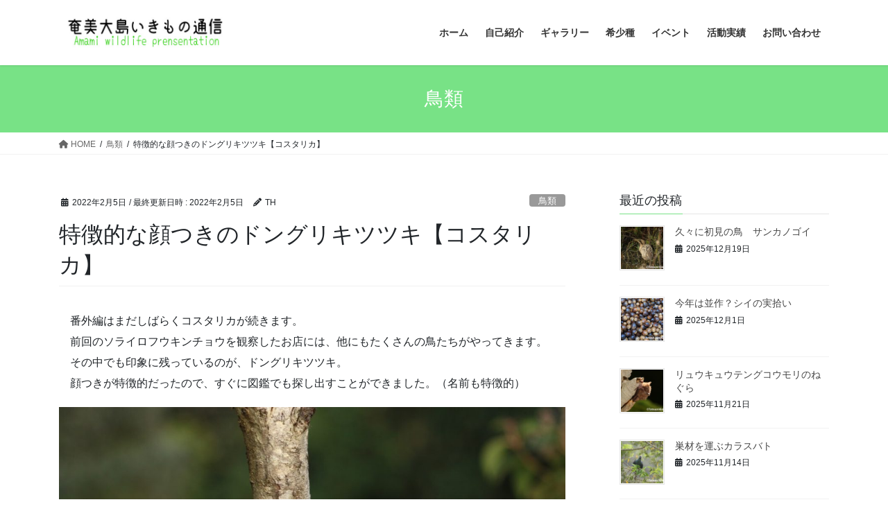

--- FILE ---
content_type: text/html; charset=UTF-8
request_url: https://amami-wildlife.jp/2022/02/05/dongurikitsutsuki/
body_size: 21502
content:
<!DOCTYPE html>
<html lang="ja">
<head>
<meta charset="utf-8">
<meta http-equiv="X-UA-Compatible" content="IE=edge">
<meta name="viewport" content="width=device-width, initial-scale=1">

<title>特徴的な顔つきのドングリキツツキ【コスタリカ】 | 奄美大島いきもの通信</title>
<meta name='robots' content='max-image-preview:large' />
<link rel='dns-prefetch' href='//stats.wp.com' />
<link rel='preconnect' href='//c0.wp.com' />
<link rel="alternate" type="application/rss+xml" title="奄美大島いきもの通信 &raquo; フィード" href="https://amami-wildlife.jp/feed/" />
<link rel="alternate" type="application/rss+xml" title="奄美大島いきもの通信 &raquo; コメントフィード" href="https://amami-wildlife.jp/comments/feed/" />
<link rel="alternate" type="application/rss+xml" title="奄美大島いきもの通信 &raquo; 特徴的な顔つきのドングリキツツキ【コスタリカ】 のコメントのフィード" href="https://amami-wildlife.jp/2022/02/05/dongurikitsutsuki/feed/" />
<link rel="alternate" title="oEmbed (JSON)" type="application/json+oembed" href="https://amami-wildlife.jp/wp-json/oembed/1.0/embed?url=https%3A%2F%2Famami-wildlife.jp%2F2022%2F02%2F05%2Fdongurikitsutsuki%2F" />
<link rel="alternate" title="oEmbed (XML)" type="text/xml+oembed" href="https://amami-wildlife.jp/wp-json/oembed/1.0/embed?url=https%3A%2F%2Famami-wildlife.jp%2F2022%2F02%2F05%2Fdongurikitsutsuki%2F&#038;format=xml" />
<meta name="description" content="　番外編はまだしばらくコスタリカが続きます。　前回のソライロフウキンチョウを観察したお店には、他にもたくさんの鳥たちがやってきます。　その中でも印象に残っているのが、ドングリキツツキ。　顔つきが特徴的だったので、すぐに図鑑でも探し出すことができました。（名前も特徴的）ドングリキツツキ　他の場所でも何度か観察できたことから、身近なキツツキではないかと思われます。　ここでも３日連続で姿を見せてくれました。　個人的には下の正面顔がお気に入りです。笑ドングリ" /><style id='wp-img-auto-sizes-contain-inline-css' type='text/css'>
img:is([sizes=auto i],[sizes^="auto," i]){contain-intrinsic-size:3000px 1500px}
/*# sourceURL=wp-img-auto-sizes-contain-inline-css */
</style>
<link rel='stylesheet' id='vkExUnit_common_style-css' href='https://amami-wildlife.jp/wp-content/plugins/vk-all-in-one-expansion-unit/assets/css/vkExUnit_style.css?ver=9.113.0.1' type='text/css' media='all' />
<style id='vkExUnit_common_style-inline-css' type='text/css'>
:root {--ver_page_top_button_url:url(https://amami-wildlife.jp/wp-content/plugins/vk-all-in-one-expansion-unit/assets/images/to-top-btn-icon.svg);}@font-face {font-weight: normal;font-style: normal;font-family: "vk_sns";src: url("https://amami-wildlife.jp/wp-content/plugins/vk-all-in-one-expansion-unit/inc/sns/icons/fonts/vk_sns.eot?-bq20cj");src: url("https://amami-wildlife.jp/wp-content/plugins/vk-all-in-one-expansion-unit/inc/sns/icons/fonts/vk_sns.eot?#iefix-bq20cj") format("embedded-opentype"),url("https://amami-wildlife.jp/wp-content/plugins/vk-all-in-one-expansion-unit/inc/sns/icons/fonts/vk_sns.woff?-bq20cj") format("woff"),url("https://amami-wildlife.jp/wp-content/plugins/vk-all-in-one-expansion-unit/inc/sns/icons/fonts/vk_sns.ttf?-bq20cj") format("truetype"),url("https://amami-wildlife.jp/wp-content/plugins/vk-all-in-one-expansion-unit/inc/sns/icons/fonts/vk_sns.svg?-bq20cj#vk_sns") format("svg");}
.veu_promotion-alert__content--text {border: 1px solid rgba(0,0,0,0.125);padding: 0.5em 1em;border-radius: var(--vk-size-radius);margin-bottom: var(--vk-margin-block-bottom);font-size: 0.875rem;}/* Alert Content部分に段落タグを入れた場合に最後の段落の余白を0にする */.veu_promotion-alert__content--text p:last-of-type{margin-bottom:0;margin-top: 0;}
/*# sourceURL=vkExUnit_common_style-inline-css */
</style>
<style id='wp-emoji-styles-inline-css' type='text/css'>

	img.wp-smiley, img.emoji {
		display: inline !important;
		border: none !important;
		box-shadow: none !important;
		height: 1em !important;
		width: 1em !important;
		margin: 0 0.07em !important;
		vertical-align: -0.1em !important;
		background: none !important;
		padding: 0 !important;
	}
/*# sourceURL=wp-emoji-styles-inline-css */
</style>
<style id='wp-block-library-inline-css' type='text/css'>
:root{--wp-block-synced-color:#7a00df;--wp-block-synced-color--rgb:122,0,223;--wp-bound-block-color:var(--wp-block-synced-color);--wp-editor-canvas-background:#ddd;--wp-admin-theme-color:#007cba;--wp-admin-theme-color--rgb:0,124,186;--wp-admin-theme-color-darker-10:#006ba1;--wp-admin-theme-color-darker-10--rgb:0,107,160.5;--wp-admin-theme-color-darker-20:#005a87;--wp-admin-theme-color-darker-20--rgb:0,90,135;--wp-admin-border-width-focus:2px}@media (min-resolution:192dpi){:root{--wp-admin-border-width-focus:1.5px}}.wp-element-button{cursor:pointer}:root .has-very-light-gray-background-color{background-color:#eee}:root .has-very-dark-gray-background-color{background-color:#313131}:root .has-very-light-gray-color{color:#eee}:root .has-very-dark-gray-color{color:#313131}:root .has-vivid-green-cyan-to-vivid-cyan-blue-gradient-background{background:linear-gradient(135deg,#00d084,#0693e3)}:root .has-purple-crush-gradient-background{background:linear-gradient(135deg,#34e2e4,#4721fb 50%,#ab1dfe)}:root .has-hazy-dawn-gradient-background{background:linear-gradient(135deg,#faaca8,#dad0ec)}:root .has-subdued-olive-gradient-background{background:linear-gradient(135deg,#fafae1,#67a671)}:root .has-atomic-cream-gradient-background{background:linear-gradient(135deg,#fdd79a,#004a59)}:root .has-nightshade-gradient-background{background:linear-gradient(135deg,#330968,#31cdcf)}:root .has-midnight-gradient-background{background:linear-gradient(135deg,#020381,#2874fc)}:root{--wp--preset--font-size--normal:16px;--wp--preset--font-size--huge:42px}.has-regular-font-size{font-size:1em}.has-larger-font-size{font-size:2.625em}.has-normal-font-size{font-size:var(--wp--preset--font-size--normal)}.has-huge-font-size{font-size:var(--wp--preset--font-size--huge)}.has-text-align-center{text-align:center}.has-text-align-left{text-align:left}.has-text-align-right{text-align:right}.has-fit-text{white-space:nowrap!important}#end-resizable-editor-section{display:none}.aligncenter{clear:both}.items-justified-left{justify-content:flex-start}.items-justified-center{justify-content:center}.items-justified-right{justify-content:flex-end}.items-justified-space-between{justify-content:space-between}.screen-reader-text{border:0;clip-path:inset(50%);height:1px;margin:-1px;overflow:hidden;padding:0;position:absolute;width:1px;word-wrap:normal!important}.screen-reader-text:focus{background-color:#ddd;clip-path:none;color:#444;display:block;font-size:1em;height:auto;left:5px;line-height:normal;padding:15px 23px 14px;text-decoration:none;top:5px;width:auto;z-index:100000}html :where(.has-border-color){border-style:solid}html :where([style*=border-top-color]){border-top-style:solid}html :where([style*=border-right-color]){border-right-style:solid}html :where([style*=border-bottom-color]){border-bottom-style:solid}html :where([style*=border-left-color]){border-left-style:solid}html :where([style*=border-width]){border-style:solid}html :where([style*=border-top-width]){border-top-style:solid}html :where([style*=border-right-width]){border-right-style:solid}html :where([style*=border-bottom-width]){border-bottom-style:solid}html :where([style*=border-left-width]){border-left-style:solid}html :where(img[class*=wp-image-]){height:auto;max-width:100%}:where(figure){margin:0 0 1em}html :where(.is-position-sticky){--wp-admin--admin-bar--position-offset:var(--wp-admin--admin-bar--height,0px)}@media screen and (max-width:600px){html :where(.is-position-sticky){--wp-admin--admin-bar--position-offset:0px}}
.vk-cols--reverse{flex-direction:row-reverse}.vk-cols--hasbtn{margin-bottom:0}.vk-cols--hasbtn>.row>.vk_gridColumn_item,.vk-cols--hasbtn>.wp-block-column{position:relative;padding-bottom:3em}.vk-cols--hasbtn>.row>.vk_gridColumn_item>.wp-block-buttons,.vk-cols--hasbtn>.row>.vk_gridColumn_item>.vk_button,.vk-cols--hasbtn>.wp-block-column>.wp-block-buttons,.vk-cols--hasbtn>.wp-block-column>.vk_button{position:absolute;bottom:0;width:100%}.vk-cols--fit.wp-block-columns{gap:0}.vk-cols--fit.wp-block-columns,.vk-cols--fit.wp-block-columns:not(.is-not-stacked-on-mobile){margin-top:0;margin-bottom:0;justify-content:space-between}.vk-cols--fit.wp-block-columns>.wp-block-column *:last-child,.vk-cols--fit.wp-block-columns:not(.is-not-stacked-on-mobile)>.wp-block-column *:last-child{margin-bottom:0}.vk-cols--fit.wp-block-columns>.wp-block-column>.wp-block-cover,.vk-cols--fit.wp-block-columns:not(.is-not-stacked-on-mobile)>.wp-block-column>.wp-block-cover{margin-top:0}.vk-cols--fit.wp-block-columns.has-background,.vk-cols--fit.wp-block-columns:not(.is-not-stacked-on-mobile).has-background{padding:0}@media(max-width: 599px){.vk-cols--fit.wp-block-columns:not(.has-background)>.wp-block-column:not(.has-background),.vk-cols--fit.wp-block-columns:not(.is-not-stacked-on-mobile):not(.has-background)>.wp-block-column:not(.has-background){padding-left:0 !important;padding-right:0 !important}}@media(min-width: 782px){.vk-cols--fit.wp-block-columns .block-editor-block-list__block.wp-block-column:not(:first-child),.vk-cols--fit.wp-block-columns>.wp-block-column:not(:first-child),.vk-cols--fit.wp-block-columns:not(.is-not-stacked-on-mobile) .block-editor-block-list__block.wp-block-column:not(:first-child),.vk-cols--fit.wp-block-columns:not(.is-not-stacked-on-mobile)>.wp-block-column:not(:first-child){margin-left:0}}@media(min-width: 600px)and (max-width: 781px){.vk-cols--fit.wp-block-columns .wp-block-column:nth-child(2n),.vk-cols--fit.wp-block-columns:not(.is-not-stacked-on-mobile) .wp-block-column:nth-child(2n){margin-left:0}.vk-cols--fit.wp-block-columns .wp-block-column:not(:only-child),.vk-cols--fit.wp-block-columns:not(.is-not-stacked-on-mobile) .wp-block-column:not(:only-child){flex-basis:50% !important}}.vk-cols--fit--gap1.wp-block-columns{gap:1px}@media(min-width: 600px)and (max-width: 781px){.vk-cols--fit--gap1.wp-block-columns .wp-block-column:not(:only-child){flex-basis:calc(50% - 1px) !important}}.vk-cols--fit.vk-cols--grid>.block-editor-block-list__block,.vk-cols--fit.vk-cols--grid>.wp-block-column,.vk-cols--fit.vk-cols--grid:not(.is-not-stacked-on-mobile)>.block-editor-block-list__block,.vk-cols--fit.vk-cols--grid:not(.is-not-stacked-on-mobile)>.wp-block-column{flex-basis:50%;box-sizing:border-box}@media(max-width: 599px){.vk-cols--fit.vk-cols--grid.vk-cols--grid--alignfull>.wp-block-column:nth-child(2)>.wp-block-cover,.vk-cols--fit.vk-cols--grid.vk-cols--grid--alignfull>.wp-block-column:nth-child(2)>.vk_outer,.vk-cols--fit.vk-cols--grid:not(.is-not-stacked-on-mobile).vk-cols--grid--alignfull>.wp-block-column:nth-child(2)>.wp-block-cover,.vk-cols--fit.vk-cols--grid:not(.is-not-stacked-on-mobile).vk-cols--grid--alignfull>.wp-block-column:nth-child(2)>.vk_outer{width:100vw;margin-right:calc((100% - 100vw)/2);margin-left:calc((100% - 100vw)/2)}}@media(min-width: 600px){.vk-cols--fit.vk-cols--grid.vk-cols--grid--alignfull>.wp-block-column:nth-child(2)>.wp-block-cover,.vk-cols--fit.vk-cols--grid.vk-cols--grid--alignfull>.wp-block-column:nth-child(2)>.vk_outer,.vk-cols--fit.vk-cols--grid:not(.is-not-stacked-on-mobile).vk-cols--grid--alignfull>.wp-block-column:nth-child(2)>.wp-block-cover,.vk-cols--fit.vk-cols--grid:not(.is-not-stacked-on-mobile).vk-cols--grid--alignfull>.wp-block-column:nth-child(2)>.vk_outer{margin-right:calc(100% - 50vw);width:50vw}}@media(min-width: 600px){.vk-cols--fit.vk-cols--grid.vk-cols--grid--alignfull.vk-cols--reverse>.wp-block-column,.vk-cols--fit.vk-cols--grid:not(.is-not-stacked-on-mobile).vk-cols--grid--alignfull.vk-cols--reverse>.wp-block-column{margin-left:0;margin-right:0}.vk-cols--fit.vk-cols--grid.vk-cols--grid--alignfull.vk-cols--reverse>.wp-block-column:nth-child(2)>.wp-block-cover,.vk-cols--fit.vk-cols--grid.vk-cols--grid--alignfull.vk-cols--reverse>.wp-block-column:nth-child(2)>.vk_outer,.vk-cols--fit.vk-cols--grid:not(.is-not-stacked-on-mobile).vk-cols--grid--alignfull.vk-cols--reverse>.wp-block-column:nth-child(2)>.wp-block-cover,.vk-cols--fit.vk-cols--grid:not(.is-not-stacked-on-mobile).vk-cols--grid--alignfull.vk-cols--reverse>.wp-block-column:nth-child(2)>.vk_outer{margin-left:calc(100% - 50vw)}}.vk-cols--menu h2,.vk-cols--menu h3,.vk-cols--menu h4,.vk-cols--menu h5{margin-bottom:.2em;text-shadow:#000 0 0 10px}.vk-cols--menu h2:first-child,.vk-cols--menu h3:first-child,.vk-cols--menu h4:first-child,.vk-cols--menu h5:first-child{margin-top:0}.vk-cols--menu p{margin-bottom:1rem;text-shadow:#000 0 0 10px}.vk-cols--menu .wp-block-cover__inner-container:last-child{margin-bottom:0}.vk-cols--fitbnrs .wp-block-column .wp-block-cover:hover img{filter:unset}.vk-cols--fitbnrs .wp-block-column .wp-block-cover:hover{background-color:unset}.vk-cols--fitbnrs .wp-block-column .wp-block-cover:hover .wp-block-cover__image-background{filter:unset !important}.vk-cols--fitbnrs .wp-block-cover .wp-block-cover__inner-container{position:absolute;height:100%;width:100%}.vk-cols--fitbnrs .vk_button{height:100%;margin:0}.vk-cols--fitbnrs .vk_button .vk_button_btn,.vk-cols--fitbnrs .vk_button .btn{height:100%;width:100%;border:none;box-shadow:none;background-color:unset !important;transition:unset}.vk-cols--fitbnrs .vk_button .vk_button_btn:hover,.vk-cols--fitbnrs .vk_button .btn:hover{transition:unset}.vk-cols--fitbnrs .vk_button .vk_button_btn:after,.vk-cols--fitbnrs .vk_button .btn:after{border:none}.vk-cols--fitbnrs .vk_button .vk_button_link_txt{width:100%;position:absolute;top:50%;left:50%;transform:translateY(-50%) translateX(-50%);font-size:2rem;text-shadow:#000 0 0 10px}.vk-cols--fitbnrs .vk_button .vk_button_link_subCaption{width:100%;position:absolute;top:calc(50% + 2.2em);left:50%;transform:translateY(-50%) translateX(-50%);text-shadow:#000 0 0 10px}@media(min-width: 992px){.vk-cols--media.wp-block-columns{gap:3rem}}.vk-fit-map figure{margin-bottom:0}.vk-fit-map iframe{position:relative;margin-bottom:0;display:block;max-height:400px;width:100vw}.vk-fit-map:is(.alignfull,.alignwide) div{max-width:100%}.vk-table--th--width25 :where(tr>*:first-child){width:25%}.vk-table--th--width30 :where(tr>*:first-child){width:30%}.vk-table--th--width35 :where(tr>*:first-child){width:35%}.vk-table--th--width40 :where(tr>*:first-child){width:40%}.vk-table--th--bg-bright :where(tr>*:first-child){background-color:var(--wp--preset--color--bg-secondary, rgba(0, 0, 0, 0.05))}@media(max-width: 599px){.vk-table--mobile-block :is(th,td){width:100%;display:block}.vk-table--mobile-block.wp-block-table table :is(th,td){border-top:none}}.vk-table--width--th25 :where(tr>*:first-child){width:25%}.vk-table--width--th30 :where(tr>*:first-child){width:30%}.vk-table--width--th35 :where(tr>*:first-child){width:35%}.vk-table--width--th40 :where(tr>*:first-child){width:40%}.no-margin{margin:0}@media(max-width: 599px){.wp-block-image.vk-aligncenter--mobile>.alignright{float:none;margin-left:auto;margin-right:auto}.vk-no-padding-horizontal--mobile{padding-left:0 !important;padding-right:0 !important}}
/* VK Color Palettes */

/*# sourceURL=wp-block-library-inline-css */
</style><style id='wp-block-image-inline-css' type='text/css'>
.wp-block-image>a,.wp-block-image>figure>a{display:inline-block}.wp-block-image img{box-sizing:border-box;height:auto;max-width:100%;vertical-align:bottom}@media not (prefers-reduced-motion){.wp-block-image img.hide{visibility:hidden}.wp-block-image img.show{animation:show-content-image .4s}}.wp-block-image[style*=border-radius] img,.wp-block-image[style*=border-radius]>a{border-radius:inherit}.wp-block-image.has-custom-border img{box-sizing:border-box}.wp-block-image.aligncenter{text-align:center}.wp-block-image.alignfull>a,.wp-block-image.alignwide>a{width:100%}.wp-block-image.alignfull img,.wp-block-image.alignwide img{height:auto;width:100%}.wp-block-image .aligncenter,.wp-block-image .alignleft,.wp-block-image .alignright,.wp-block-image.aligncenter,.wp-block-image.alignleft,.wp-block-image.alignright{display:table}.wp-block-image .aligncenter>figcaption,.wp-block-image .alignleft>figcaption,.wp-block-image .alignright>figcaption,.wp-block-image.aligncenter>figcaption,.wp-block-image.alignleft>figcaption,.wp-block-image.alignright>figcaption{caption-side:bottom;display:table-caption}.wp-block-image .alignleft{float:left;margin:.5em 1em .5em 0}.wp-block-image .alignright{float:right;margin:.5em 0 .5em 1em}.wp-block-image .aligncenter{margin-left:auto;margin-right:auto}.wp-block-image :where(figcaption){margin-bottom:1em;margin-top:.5em}.wp-block-image.is-style-circle-mask img{border-radius:9999px}@supports ((-webkit-mask-image:none) or (mask-image:none)) or (-webkit-mask-image:none){.wp-block-image.is-style-circle-mask img{border-radius:0;-webkit-mask-image:url('data:image/svg+xml;utf8,<svg viewBox="0 0 100 100" xmlns="http://www.w3.org/2000/svg"><circle cx="50" cy="50" r="50"/></svg>');mask-image:url('data:image/svg+xml;utf8,<svg viewBox="0 0 100 100" xmlns="http://www.w3.org/2000/svg"><circle cx="50" cy="50" r="50"/></svg>');mask-mode:alpha;-webkit-mask-position:center;mask-position:center;-webkit-mask-repeat:no-repeat;mask-repeat:no-repeat;-webkit-mask-size:contain;mask-size:contain}}:root :where(.wp-block-image.is-style-rounded img,.wp-block-image .is-style-rounded img){border-radius:9999px}.wp-block-image figure{margin:0}.wp-lightbox-container{display:flex;flex-direction:column;position:relative}.wp-lightbox-container img{cursor:zoom-in}.wp-lightbox-container img:hover+button{opacity:1}.wp-lightbox-container button{align-items:center;backdrop-filter:blur(16px) saturate(180%);background-color:#5a5a5a40;border:none;border-radius:4px;cursor:zoom-in;display:flex;height:20px;justify-content:center;opacity:0;padding:0;position:absolute;right:16px;text-align:center;top:16px;width:20px;z-index:100}@media not (prefers-reduced-motion){.wp-lightbox-container button{transition:opacity .2s ease}}.wp-lightbox-container button:focus-visible{outline:3px auto #5a5a5a40;outline:3px auto -webkit-focus-ring-color;outline-offset:3px}.wp-lightbox-container button:hover{cursor:pointer;opacity:1}.wp-lightbox-container button:focus{opacity:1}.wp-lightbox-container button:focus,.wp-lightbox-container button:hover,.wp-lightbox-container button:not(:hover):not(:active):not(.has-background){background-color:#5a5a5a40;border:none}.wp-lightbox-overlay{box-sizing:border-box;cursor:zoom-out;height:100vh;left:0;overflow:hidden;position:fixed;top:0;visibility:hidden;width:100%;z-index:100000}.wp-lightbox-overlay .close-button{align-items:center;cursor:pointer;display:flex;justify-content:center;min-height:40px;min-width:40px;padding:0;position:absolute;right:calc(env(safe-area-inset-right) + 16px);top:calc(env(safe-area-inset-top) + 16px);z-index:5000000}.wp-lightbox-overlay .close-button:focus,.wp-lightbox-overlay .close-button:hover,.wp-lightbox-overlay .close-button:not(:hover):not(:active):not(.has-background){background:none;border:none}.wp-lightbox-overlay .lightbox-image-container{height:var(--wp--lightbox-container-height);left:50%;overflow:hidden;position:absolute;top:50%;transform:translate(-50%,-50%);transform-origin:top left;width:var(--wp--lightbox-container-width);z-index:9999999999}.wp-lightbox-overlay .wp-block-image{align-items:center;box-sizing:border-box;display:flex;height:100%;justify-content:center;margin:0;position:relative;transform-origin:0 0;width:100%;z-index:3000000}.wp-lightbox-overlay .wp-block-image img{height:var(--wp--lightbox-image-height);min-height:var(--wp--lightbox-image-height);min-width:var(--wp--lightbox-image-width);width:var(--wp--lightbox-image-width)}.wp-lightbox-overlay .wp-block-image figcaption{display:none}.wp-lightbox-overlay button{background:none;border:none}.wp-lightbox-overlay .scrim{background-color:#fff;height:100%;opacity:.9;position:absolute;width:100%;z-index:2000000}.wp-lightbox-overlay.active{visibility:visible}@media not (prefers-reduced-motion){.wp-lightbox-overlay.active{animation:turn-on-visibility .25s both}.wp-lightbox-overlay.active img{animation:turn-on-visibility .35s both}.wp-lightbox-overlay.show-closing-animation:not(.active){animation:turn-off-visibility .35s both}.wp-lightbox-overlay.show-closing-animation:not(.active) img{animation:turn-off-visibility .25s both}.wp-lightbox-overlay.zoom.active{animation:none;opacity:1;visibility:visible}.wp-lightbox-overlay.zoom.active .lightbox-image-container{animation:lightbox-zoom-in .4s}.wp-lightbox-overlay.zoom.active .lightbox-image-container img{animation:none}.wp-lightbox-overlay.zoom.active .scrim{animation:turn-on-visibility .4s forwards}.wp-lightbox-overlay.zoom.show-closing-animation:not(.active){animation:none}.wp-lightbox-overlay.zoom.show-closing-animation:not(.active) .lightbox-image-container{animation:lightbox-zoom-out .4s}.wp-lightbox-overlay.zoom.show-closing-animation:not(.active) .lightbox-image-container img{animation:none}.wp-lightbox-overlay.zoom.show-closing-animation:not(.active) .scrim{animation:turn-off-visibility .4s forwards}}@keyframes show-content-image{0%{visibility:hidden}99%{visibility:hidden}to{visibility:visible}}@keyframes turn-on-visibility{0%{opacity:0}to{opacity:1}}@keyframes turn-off-visibility{0%{opacity:1;visibility:visible}99%{opacity:0;visibility:visible}to{opacity:0;visibility:hidden}}@keyframes lightbox-zoom-in{0%{transform:translate(calc((-100vw + var(--wp--lightbox-scrollbar-width))/2 + var(--wp--lightbox-initial-left-position)),calc(-50vh + var(--wp--lightbox-initial-top-position))) scale(var(--wp--lightbox-scale))}to{transform:translate(-50%,-50%) scale(1)}}@keyframes lightbox-zoom-out{0%{transform:translate(-50%,-50%) scale(1);visibility:visible}99%{visibility:visible}to{transform:translate(calc((-100vw + var(--wp--lightbox-scrollbar-width))/2 + var(--wp--lightbox-initial-left-position)),calc(-50vh + var(--wp--lightbox-initial-top-position))) scale(var(--wp--lightbox-scale));visibility:hidden}}
/*# sourceURL=https://c0.wp.com/c/6.9/wp-includes/blocks/image/style.min.css */
</style>
<style id='wp-block-paragraph-inline-css' type='text/css'>
.is-small-text{font-size:.875em}.is-regular-text{font-size:1em}.is-large-text{font-size:2.25em}.is-larger-text{font-size:3em}.has-drop-cap:not(:focus):first-letter{float:left;font-size:8.4em;font-style:normal;font-weight:100;line-height:.68;margin:.05em .1em 0 0;text-transform:uppercase}body.rtl .has-drop-cap:not(:focus):first-letter{float:none;margin-left:.1em}p.has-drop-cap.has-background{overflow:hidden}:root :where(p.has-background){padding:1.25em 2.375em}:where(p.has-text-color:not(.has-link-color)) a{color:inherit}p.has-text-align-left[style*="writing-mode:vertical-lr"],p.has-text-align-right[style*="writing-mode:vertical-rl"]{rotate:180deg}
/*# sourceURL=https://c0.wp.com/c/6.9/wp-includes/blocks/paragraph/style.min.css */
</style>
<style id='global-styles-inline-css' type='text/css'>
:root{--wp--preset--aspect-ratio--square: 1;--wp--preset--aspect-ratio--4-3: 4/3;--wp--preset--aspect-ratio--3-4: 3/4;--wp--preset--aspect-ratio--3-2: 3/2;--wp--preset--aspect-ratio--2-3: 2/3;--wp--preset--aspect-ratio--16-9: 16/9;--wp--preset--aspect-ratio--9-16: 9/16;--wp--preset--color--black: #000000;--wp--preset--color--cyan-bluish-gray: #abb8c3;--wp--preset--color--white: #ffffff;--wp--preset--color--pale-pink: #f78da7;--wp--preset--color--vivid-red: #cf2e2e;--wp--preset--color--luminous-vivid-orange: #ff6900;--wp--preset--color--luminous-vivid-amber: #fcb900;--wp--preset--color--light-green-cyan: #7bdcb5;--wp--preset--color--vivid-green-cyan: #00d084;--wp--preset--color--pale-cyan-blue: #8ed1fc;--wp--preset--color--vivid-cyan-blue: #0693e3;--wp--preset--color--vivid-purple: #9b51e0;--wp--preset--gradient--vivid-cyan-blue-to-vivid-purple: linear-gradient(135deg,rgb(6,147,227) 0%,rgb(155,81,224) 100%);--wp--preset--gradient--light-green-cyan-to-vivid-green-cyan: linear-gradient(135deg,rgb(122,220,180) 0%,rgb(0,208,130) 100%);--wp--preset--gradient--luminous-vivid-amber-to-luminous-vivid-orange: linear-gradient(135deg,rgb(252,185,0) 0%,rgb(255,105,0) 100%);--wp--preset--gradient--luminous-vivid-orange-to-vivid-red: linear-gradient(135deg,rgb(255,105,0) 0%,rgb(207,46,46) 100%);--wp--preset--gradient--very-light-gray-to-cyan-bluish-gray: linear-gradient(135deg,rgb(238,238,238) 0%,rgb(169,184,195) 100%);--wp--preset--gradient--cool-to-warm-spectrum: linear-gradient(135deg,rgb(74,234,220) 0%,rgb(151,120,209) 20%,rgb(207,42,186) 40%,rgb(238,44,130) 60%,rgb(251,105,98) 80%,rgb(254,248,76) 100%);--wp--preset--gradient--blush-light-purple: linear-gradient(135deg,rgb(255,206,236) 0%,rgb(152,150,240) 100%);--wp--preset--gradient--blush-bordeaux: linear-gradient(135deg,rgb(254,205,165) 0%,rgb(254,45,45) 50%,rgb(107,0,62) 100%);--wp--preset--gradient--luminous-dusk: linear-gradient(135deg,rgb(255,203,112) 0%,rgb(199,81,192) 50%,rgb(65,88,208) 100%);--wp--preset--gradient--pale-ocean: linear-gradient(135deg,rgb(255,245,203) 0%,rgb(182,227,212) 50%,rgb(51,167,181) 100%);--wp--preset--gradient--electric-grass: linear-gradient(135deg,rgb(202,248,128) 0%,rgb(113,206,126) 100%);--wp--preset--gradient--midnight: linear-gradient(135deg,rgb(2,3,129) 0%,rgb(40,116,252) 100%);--wp--preset--font-size--small: 13px;--wp--preset--font-size--medium: 20px;--wp--preset--font-size--large: 36px;--wp--preset--font-size--x-large: 42px;--wp--preset--spacing--20: 0.44rem;--wp--preset--spacing--30: 0.67rem;--wp--preset--spacing--40: 1rem;--wp--preset--spacing--50: 1.5rem;--wp--preset--spacing--60: 2.25rem;--wp--preset--spacing--70: 3.38rem;--wp--preset--spacing--80: 5.06rem;--wp--preset--shadow--natural: 6px 6px 9px rgba(0, 0, 0, 0.2);--wp--preset--shadow--deep: 12px 12px 50px rgba(0, 0, 0, 0.4);--wp--preset--shadow--sharp: 6px 6px 0px rgba(0, 0, 0, 0.2);--wp--preset--shadow--outlined: 6px 6px 0px -3px rgb(255, 255, 255), 6px 6px rgb(0, 0, 0);--wp--preset--shadow--crisp: 6px 6px 0px rgb(0, 0, 0);}:where(.is-layout-flex){gap: 0.5em;}:where(.is-layout-grid){gap: 0.5em;}body .is-layout-flex{display: flex;}.is-layout-flex{flex-wrap: wrap;align-items: center;}.is-layout-flex > :is(*, div){margin: 0;}body .is-layout-grid{display: grid;}.is-layout-grid > :is(*, div){margin: 0;}:where(.wp-block-columns.is-layout-flex){gap: 2em;}:where(.wp-block-columns.is-layout-grid){gap: 2em;}:where(.wp-block-post-template.is-layout-flex){gap: 1.25em;}:where(.wp-block-post-template.is-layout-grid){gap: 1.25em;}.has-black-color{color: var(--wp--preset--color--black) !important;}.has-cyan-bluish-gray-color{color: var(--wp--preset--color--cyan-bluish-gray) !important;}.has-white-color{color: var(--wp--preset--color--white) !important;}.has-pale-pink-color{color: var(--wp--preset--color--pale-pink) !important;}.has-vivid-red-color{color: var(--wp--preset--color--vivid-red) !important;}.has-luminous-vivid-orange-color{color: var(--wp--preset--color--luminous-vivid-orange) !important;}.has-luminous-vivid-amber-color{color: var(--wp--preset--color--luminous-vivid-amber) !important;}.has-light-green-cyan-color{color: var(--wp--preset--color--light-green-cyan) !important;}.has-vivid-green-cyan-color{color: var(--wp--preset--color--vivid-green-cyan) !important;}.has-pale-cyan-blue-color{color: var(--wp--preset--color--pale-cyan-blue) !important;}.has-vivid-cyan-blue-color{color: var(--wp--preset--color--vivid-cyan-blue) !important;}.has-vivid-purple-color{color: var(--wp--preset--color--vivid-purple) !important;}.has-black-background-color{background-color: var(--wp--preset--color--black) !important;}.has-cyan-bluish-gray-background-color{background-color: var(--wp--preset--color--cyan-bluish-gray) !important;}.has-white-background-color{background-color: var(--wp--preset--color--white) !important;}.has-pale-pink-background-color{background-color: var(--wp--preset--color--pale-pink) !important;}.has-vivid-red-background-color{background-color: var(--wp--preset--color--vivid-red) !important;}.has-luminous-vivid-orange-background-color{background-color: var(--wp--preset--color--luminous-vivid-orange) !important;}.has-luminous-vivid-amber-background-color{background-color: var(--wp--preset--color--luminous-vivid-amber) !important;}.has-light-green-cyan-background-color{background-color: var(--wp--preset--color--light-green-cyan) !important;}.has-vivid-green-cyan-background-color{background-color: var(--wp--preset--color--vivid-green-cyan) !important;}.has-pale-cyan-blue-background-color{background-color: var(--wp--preset--color--pale-cyan-blue) !important;}.has-vivid-cyan-blue-background-color{background-color: var(--wp--preset--color--vivid-cyan-blue) !important;}.has-vivid-purple-background-color{background-color: var(--wp--preset--color--vivid-purple) !important;}.has-black-border-color{border-color: var(--wp--preset--color--black) !important;}.has-cyan-bluish-gray-border-color{border-color: var(--wp--preset--color--cyan-bluish-gray) !important;}.has-white-border-color{border-color: var(--wp--preset--color--white) !important;}.has-pale-pink-border-color{border-color: var(--wp--preset--color--pale-pink) !important;}.has-vivid-red-border-color{border-color: var(--wp--preset--color--vivid-red) !important;}.has-luminous-vivid-orange-border-color{border-color: var(--wp--preset--color--luminous-vivid-orange) !important;}.has-luminous-vivid-amber-border-color{border-color: var(--wp--preset--color--luminous-vivid-amber) !important;}.has-light-green-cyan-border-color{border-color: var(--wp--preset--color--light-green-cyan) !important;}.has-vivid-green-cyan-border-color{border-color: var(--wp--preset--color--vivid-green-cyan) !important;}.has-pale-cyan-blue-border-color{border-color: var(--wp--preset--color--pale-cyan-blue) !important;}.has-vivid-cyan-blue-border-color{border-color: var(--wp--preset--color--vivid-cyan-blue) !important;}.has-vivid-purple-border-color{border-color: var(--wp--preset--color--vivid-purple) !important;}.has-vivid-cyan-blue-to-vivid-purple-gradient-background{background: var(--wp--preset--gradient--vivid-cyan-blue-to-vivid-purple) !important;}.has-light-green-cyan-to-vivid-green-cyan-gradient-background{background: var(--wp--preset--gradient--light-green-cyan-to-vivid-green-cyan) !important;}.has-luminous-vivid-amber-to-luminous-vivid-orange-gradient-background{background: var(--wp--preset--gradient--luminous-vivid-amber-to-luminous-vivid-orange) !important;}.has-luminous-vivid-orange-to-vivid-red-gradient-background{background: var(--wp--preset--gradient--luminous-vivid-orange-to-vivid-red) !important;}.has-very-light-gray-to-cyan-bluish-gray-gradient-background{background: var(--wp--preset--gradient--very-light-gray-to-cyan-bluish-gray) !important;}.has-cool-to-warm-spectrum-gradient-background{background: var(--wp--preset--gradient--cool-to-warm-spectrum) !important;}.has-blush-light-purple-gradient-background{background: var(--wp--preset--gradient--blush-light-purple) !important;}.has-blush-bordeaux-gradient-background{background: var(--wp--preset--gradient--blush-bordeaux) !important;}.has-luminous-dusk-gradient-background{background: var(--wp--preset--gradient--luminous-dusk) !important;}.has-pale-ocean-gradient-background{background: var(--wp--preset--gradient--pale-ocean) !important;}.has-electric-grass-gradient-background{background: var(--wp--preset--gradient--electric-grass) !important;}.has-midnight-gradient-background{background: var(--wp--preset--gradient--midnight) !important;}.has-small-font-size{font-size: var(--wp--preset--font-size--small) !important;}.has-medium-font-size{font-size: var(--wp--preset--font-size--medium) !important;}.has-large-font-size{font-size: var(--wp--preset--font-size--large) !important;}.has-x-large-font-size{font-size: var(--wp--preset--font-size--x-large) !important;}
/*# sourceURL=global-styles-inline-css */
</style>

<style id='classic-theme-styles-inline-css' type='text/css'>
/*! This file is auto-generated */
.wp-block-button__link{color:#fff;background-color:#32373c;border-radius:9999px;box-shadow:none;text-decoration:none;padding:calc(.667em + 2px) calc(1.333em + 2px);font-size:1.125em}.wp-block-file__button{background:#32373c;color:#fff;text-decoration:none}
/*# sourceURL=/wp-includes/css/classic-themes.min.css */
</style>
<link rel='stylesheet' id='contact-form-7-css' href='https://amami-wildlife.jp/wp-content/plugins/contact-form-7/includes/css/styles.css?ver=6.1.4' type='text/css' media='all' />
<link rel='stylesheet' id='vk-swiper-style-css' href='https://amami-wildlife.jp/wp-content/plugins/vk-blocks/vendor/vektor-inc/vk-swiper/src/assets/css/swiper-bundle.min.css?ver=11.0.2' type='text/css' media='all' />
<link rel='stylesheet' id='bootstrap-4-style-css' href='https://amami-wildlife.jp/wp-content/themes/lightning/_g2/library/bootstrap-4/css/bootstrap.min.css?ver=4.5.0' type='text/css' media='all' />
<link rel='stylesheet' id='lightning-common-style-css' href='https://amami-wildlife.jp/wp-content/themes/lightning/_g2/assets/css/common.css?ver=15.32.2' type='text/css' media='all' />
<style id='lightning-common-style-inline-css' type='text/css'>
/* vk-mobile-nav */:root {--vk-mobile-nav-menu-btn-bg-src: url("https://amami-wildlife.jp/wp-content/themes/lightning/_g2/inc/vk-mobile-nav/package/images/vk-menu-btn-black.svg");--vk-mobile-nav-menu-btn-close-bg-src: url("https://amami-wildlife.jp/wp-content/themes/lightning/_g2/inc/vk-mobile-nav/package/images/vk-menu-close-black.svg");--vk-menu-acc-icon-open-black-bg-src: url("https://amami-wildlife.jp/wp-content/themes/lightning/_g2/inc/vk-mobile-nav/package/images/vk-menu-acc-icon-open-black.svg");--vk-menu-acc-icon-open-white-bg-src: url("https://amami-wildlife.jp/wp-content/themes/lightning/_g2/inc/vk-mobile-nav/package/images/vk-menu-acc-icon-open-white.svg");--vk-menu-acc-icon-close-black-bg-src: url("https://amami-wildlife.jp/wp-content/themes/lightning/_g2/inc/vk-mobile-nav/package/images/vk-menu-close-black.svg");--vk-menu-acc-icon-close-white-bg-src: url("https://amami-wildlife.jp/wp-content/themes/lightning/_g2/inc/vk-mobile-nav/package/images/vk-menu-close-white.svg");}
/*# sourceURL=lightning-common-style-inline-css */
</style>
<link rel='stylesheet' id='lightning-design-style-css' href='https://amami-wildlife.jp/wp-content/themes/lightning/_g2/design-skin/origin2/css/style.css?ver=15.32.2' type='text/css' media='all' />
<style id='lightning-design-style-inline-css' type='text/css'>
:root {--color-key:#78e286;--wp--preset--color--vk-color-primary:#78e286;--color-key-dark:#56a091;}
/* ltg common custom */:root {--vk-menu-acc-btn-border-color:#333;--vk-color-primary:#78e286;--vk-color-primary-dark:#56a091;--vk-color-primary-vivid:#84f993;--color-key:#78e286;--wp--preset--color--vk-color-primary:#78e286;--color-key-dark:#56a091;}.veu_color_txt_key { color:#56a091 ; }.veu_color_bg_key { background-color:#56a091 ; }.veu_color_border_key { border-color:#56a091 ; }.btn-default { border-color:#78e286;color:#78e286;}.btn-default:focus,.btn-default:hover { border-color:#78e286;background-color: #78e286; }.wp-block-search__button,.btn-primary { background-color:#78e286;border-color:#56a091; }.wp-block-search__button:focus,.wp-block-search__button:hover,.btn-primary:not(:disabled):not(.disabled):active,.btn-primary:focus,.btn-primary:hover { background-color:#56a091;border-color:#78e286; }.btn-outline-primary { color : #78e286 ; border-color:#78e286; }.btn-outline-primary:not(:disabled):not(.disabled):active,.btn-outline-primary:focus,.btn-outline-primary:hover { color : #fff; background-color:#78e286;border-color:#56a091; }a { color:#337ab7; }
.tagcloud a:before { font-family: "Font Awesome 5 Free";content: "\f02b";font-weight: bold; }
.media .media-body .media-heading a:hover { color:#78e286; }@media (min-width: 768px){.gMenu > li:before,.gMenu > li.menu-item-has-children::after { border-bottom-color:#56a091 }.gMenu li li { background-color:#56a091 }.gMenu li li a:hover { background-color:#78e286; }} /* @media (min-width: 768px) */.page-header { background-color:#78e286; }h2,.mainSection-title { border-top-color:#78e286; }h3:after,.subSection-title:after { border-bottom-color:#78e286; }ul.page-numbers li span.page-numbers.current,.page-link dl .post-page-numbers.current { background-color:#78e286; }.pager li > a { border-color:#78e286;color:#78e286;}.pager li > a:hover { background-color:#78e286;color:#fff;}.siteFooter { border-top-color:#78e286; }dt { border-left-color:#78e286; }:root {--g_nav_main_acc_icon_open_url:url(https://amami-wildlife.jp/wp-content/themes/lightning/_g2/inc/vk-mobile-nav/package/images/vk-menu-acc-icon-open-black.svg);--g_nav_main_acc_icon_close_url: url(https://amami-wildlife.jp/wp-content/themes/lightning/_g2/inc/vk-mobile-nav/package/images/vk-menu-close-black.svg);--g_nav_sub_acc_icon_open_url: url(https://amami-wildlife.jp/wp-content/themes/lightning/_g2/inc/vk-mobile-nav/package/images/vk-menu-acc-icon-open-white.svg);--g_nav_sub_acc_icon_close_url: url(https://amami-wildlife.jp/wp-content/themes/lightning/_g2/inc/vk-mobile-nav/package/images/vk-menu-close-white.svg);}
/*# sourceURL=lightning-design-style-inline-css */
</style>
<link rel='stylesheet' id='veu-cta-css' href='https://amami-wildlife.jp/wp-content/plugins/vk-all-in-one-expansion-unit/inc/call-to-action/package/assets/css/style.css?ver=9.113.0.1' type='text/css' media='all' />
<link rel='stylesheet' id='vk-blocks-build-css-css' href='https://amami-wildlife.jp/wp-content/plugins/vk-blocks/build/block-build.css?ver=1.115.1.1' type='text/css' media='all' />
<style id='vk-blocks-build-css-inline-css' type='text/css'>

	:root {
		--vk_image-mask-circle: url(https://amami-wildlife.jp/wp-content/plugins/vk-blocks/inc/vk-blocks/images/circle.svg);
		--vk_image-mask-wave01: url(https://amami-wildlife.jp/wp-content/plugins/vk-blocks/inc/vk-blocks/images/wave01.svg);
		--vk_image-mask-wave02: url(https://amami-wildlife.jp/wp-content/plugins/vk-blocks/inc/vk-blocks/images/wave02.svg);
		--vk_image-mask-wave03: url(https://amami-wildlife.jp/wp-content/plugins/vk-blocks/inc/vk-blocks/images/wave03.svg);
		--vk_image-mask-wave04: url(https://amami-wildlife.jp/wp-content/plugins/vk-blocks/inc/vk-blocks/images/wave04.svg);
	}
	

	:root {

		--vk-balloon-border-width:1px;

		--vk-balloon-speech-offset:-12px;
	}
	

	:root {
		--vk_flow-arrow: url(https://amami-wildlife.jp/wp-content/plugins/vk-blocks/inc/vk-blocks/images/arrow_bottom.svg);
	}
	
/*# sourceURL=vk-blocks-build-css-inline-css */
</style>
<link rel='stylesheet' id='lightning-theme-style-css' href='https://amami-wildlife.jp/wp-content/themes/lightning/style.css?ver=15.32.2' type='text/css' media='all' />
<style id='lightning-theme-style-inline-css' type='text/css'>

			.prBlock_icon_outer { border:1px solid #78e286; }
			.prBlock_icon { color:#78e286; }
		
/*# sourceURL=lightning-theme-style-inline-css */
</style>
<link rel='stylesheet' id='vk-font-awesome-css' href='https://amami-wildlife.jp/wp-content/themes/lightning/vendor/vektor-inc/font-awesome-versions/src/versions/6/css/all.min.css?ver=6.6.0' type='text/css' media='all' />
<link rel='stylesheet' id='fancybox-css' href='https://amami-wildlife.jp/wp-content/plugins/easy-fancybox/fancybox/1.5.4/jquery.fancybox.min.css?ver=6.9' type='text/css' media='screen' />
<style id='fancybox-inline-css' type='text/css'>
#fancybox-outer{background:#ffffff}#fancybox-content{background:#ffffff;border-color:#ffffff;color:#000000;}#fancybox-title,#fancybox-title-float-main{color:#fff}
/*# sourceURL=fancybox-inline-css */
</style>
<script type="text/javascript" src="https://c0.wp.com/c/6.9/wp-includes/js/jquery/jquery.min.js" id="jquery-core-js"></script>
<script type="text/javascript" src="https://c0.wp.com/c/6.9/wp-includes/js/jquery/jquery-migrate.min.js" id="jquery-migrate-js"></script>
<link rel="https://api.w.org/" href="https://amami-wildlife.jp/wp-json/" /><link rel="alternate" title="JSON" type="application/json" href="https://amami-wildlife.jp/wp-json/wp/v2/posts/2163" /><link rel="EditURI" type="application/rsd+xml" title="RSD" href="https://amami-wildlife.jp/xmlrpc.php?rsd" />
<meta name="generator" content="WordPress 6.9" />
<link rel="canonical" href="https://amami-wildlife.jp/2022/02/05/dongurikitsutsuki/" />
<link rel='shortlink' href='https://amami-wildlife.jp/?p=2163' />
	<style>img#wpstats{display:none}</style>
		<style id="lightning-color-custom-for-plugins" type="text/css">/* ltg theme common */.color_key_bg,.color_key_bg_hover:hover{background-color: #78e286;}.color_key_txt,.color_key_txt_hover:hover{color: #78e286;}.color_key_border,.color_key_border_hover:hover{border-color: #78e286;}.color_key_dark_bg,.color_key_dark_bg_hover:hover{background-color: #56a091;}.color_key_dark_txt,.color_key_dark_txt_hover:hover{color: #56a091;}.color_key_dark_border,.color_key_dark_border_hover:hover{border-color: #56a091;}</style><style type="text/css">.recentcomments a{display:inline !important;padding:0 !important;margin:0 !important;}</style><!-- [ VK All in One Expansion Unit OGP ] -->
<meta property="og:site_name" content="奄美大島いきもの通信" />
<meta property="og:url" content="https://amami-wildlife.jp/2022/02/05/dongurikitsutsuki/" />
<meta property="og:title" content="特徴的な顔つきのドングリキツツキ【コスタリカ】 | 奄美大島いきもの通信" />
<meta property="og:description" content="　番外編はまだしばらくコスタリカが続きます。　前回のソライロフウキンチョウを観察したお店には、他にもたくさんの鳥たちがやってきます。　その中でも印象に残っているのが、ドングリキツツキ。　顔つきが特徴的だったので、すぐに図鑑でも探し出すことができました。（名前も特徴的）ドングリキツツキ　他の場所でも何度か観察できたことから、身近なキツツキではないかと思われます。　ここでも３日連続で姿を見せてくれました。　個人的には下の正面顔がお気に入りです。笑ドングリ" />
<meta property="og:type" content="article" />
<meta property="og:image" content="https://amami-wildlife.jp/wp-content/uploads/2022/02/D52A9553-1024x683.jpg" />
<meta property="og:image:width" content="1024" />
<meta property="og:image:height" content="683" />
<!-- [ / VK All in One Expansion Unit OGP ] -->
<!-- [ VK All in One Expansion Unit twitter card ] -->
<meta name="twitter:card" content="summary_large_image">
<meta name="twitter:description" content="　番外編はまだしばらくコスタリカが続きます。　前回のソライロフウキンチョウを観察したお店には、他にもたくさんの鳥たちがやってきます。　その中でも印象に残っているのが、ドングリキツツキ。　顔つきが特徴的だったので、すぐに図鑑でも探し出すことができました。（名前も特徴的）ドングリキツツキ　他の場所でも何度か観察できたことから、身近なキツツキではないかと思われます。　ここでも３日連続で姿を見せてくれました。　個人的には下の正面顔がお気に入りです。笑ドングリ">
<meta name="twitter:title" content="特徴的な顔つきのドングリキツツキ【コスタリカ】 | 奄美大島いきもの通信">
<meta name="twitter:url" content="https://amami-wildlife.jp/2022/02/05/dongurikitsutsuki/">
	<meta name="twitter:image" content="https://amami-wildlife.jp/wp-content/uploads/2022/02/D52A9553-1024x683.jpg">
	<meta name="twitter:domain" content="amami-wildlife.jp">
	<!-- [ / VK All in One Expansion Unit twitter card ] -->
	<!-- [ VK All in One Expansion Unit Article Structure Data ] --><script type="application/ld+json">{"@context":"https://schema.org/","@type":"Article","headline":"特徴的な顔つきのドングリキツツキ【コスタリカ】","image":"https://amami-wildlife.jp/wp-content/uploads/2022/02/D52A9553-320x180.jpg","datePublished":"2022-02-05T22:55:12+09:00","dateModified":"2022-02-05T22:56:50+09:00","author":{"@type":"","name":"TH","url":"https://amami-wildlife.jp/","sameAs":""}}</script><!-- [ / VK All in One Expansion Unit Article Structure Data ] -->
</head>
<body class="wp-singular post-template-default single single-post postid-2163 single-format-standard wp-theme-lightning vk-blocks fa_v6_css post-name-dongurikitsutsuki category-birds tag-%e5%a5%84%e7%be%8e%e5%a4%a7%e5%b3%b6%e3%81%84%e3%81%8d%e3%82%82%e3%81%ae%e9%80%9a%e4%bf%a1 tag-%e3%82%b3%e3%82%b9%e3%82%bf%e3%83%aa%e3%82%ab tag-%e3%83%89%e3%83%b3%e3%82%b0%e3%83%aa%e3%82%ad%e3%83%84%e3%83%84%e3%82%ad post-type-post sidebar-fix sidebar-fix-priority-top bootstrap4 device-pc">
<a class="skip-link screen-reader-text" href="#main">コンテンツへスキップ</a>
<a class="skip-link screen-reader-text" href="#vk-mobile-nav">ナビゲーションに移動</a>
<header class="siteHeader">
		<div class="container siteHeadContainer">
		<div class="navbar-header">
						<p class="navbar-brand siteHeader_logo">
			<a href="https://amami-wildlife.jp/">
				<span><img src="https://amami-wildlife.jp/wp-content/uploads/2020/12/ロゴ2.jpg" alt="奄美大島いきもの通信" /></span>
			</a>
			</p>
					</div>

					<div id="gMenu_outer" class="gMenu_outer">
				<nav class="menu-%e3%83%a1%e3%82%a4%e3%83%b3%e3%83%a1%e3%83%8b%e3%83%a5%e3%83%bc-container"><ul id="menu-%e3%83%a1%e3%82%a4%e3%83%b3%e3%83%a1%e3%83%8b%e3%83%a5%e3%83%bc" class="menu gMenu vk-menu-acc"><li id="menu-item-55" class="menu-item menu-item-type-custom menu-item-object-custom menu-item-home"><a href="https://amami-wildlife.jp/"><strong class="gMenu_name">ホーム</strong></a></li>
<li id="menu-item-64" class="menu-item menu-item-type-post_type menu-item-object-page"><a href="https://amami-wildlife.jp/profile/"><strong class="gMenu_name">自己紹介</strong></a></li>
<li id="menu-item-160" class="menu-item menu-item-type-post_type menu-item-object-page menu-item-has-children"><a href="https://amami-wildlife.jp/gallery/"><strong class="gMenu_name">ギャラリー</strong></a>
<ul class="sub-menu">
	<li id="menu-item-166" class="menu-item menu-item-type-post_type menu-item-object-page"><a href="https://amami-wildlife.jp/gallery/mammals/">哺乳類</a></li>
	<li id="menu-item-165" class="menu-item menu-item-type-post_type menu-item-object-page"><a href="https://amami-wildlife.jp/gallery/birds/">鳥類</a></li>
	<li id="menu-item-164" class="menu-item menu-item-type-post_type menu-item-object-page"><a href="https://amami-wildlife.jp/gallery/amphibians/">両生類</a></li>
	<li id="menu-item-163" class="menu-item menu-item-type-post_type menu-item-object-page"><a href="https://amami-wildlife.jp/gallery/reptiles/">爬虫類</a></li>
	<li id="menu-item-162" class="menu-item menu-item-type-post_type menu-item-object-page"><a href="https://amami-wildlife.jp/gallery/insects/">昆虫類</a></li>
	<li id="menu-item-161" class="menu-item menu-item-type-post_type menu-item-object-page"><a href="https://amami-wildlife.jp/gallery/plants/">植物</a></li>
</ul>
</li>
<li id="menu-item-2002" class="menu-item menu-item-type-post_type menu-item-object-page menu-item-has-children"><a href="https://amami-wildlife.jp/rare-species/"><strong class="gMenu_name">希少種</strong></a>
<ul class="sub-menu">
	<li id="menu-item-2006" class="menu-item menu-item-type-post_type menu-item-object-page"><a href="https://amami-wildlife.jp/rare-species/nation/">国内希少野生動植物種（環境省）</a></li>
	<li id="menu-item-2005" class="menu-item menu-item-type-post_type menu-item-object-page"><a href="https://amami-wildlife.jp/rare-species/kagoshima/">鹿児島県希少野生動植物種</a></li>
	<li id="menu-item-2004" class="menu-item menu-item-type-post_type menu-item-object-page"><a href="https://amami-wildlife.jp/rare-species/amamioshima/">奄美大島５市町村希少野生動植物種</a></li>
	<li id="menu-item-2003" class="menu-item menu-item-type-post_type menu-item-object-page"><a href="https://amami-wildlife.jp/rare-species/natural-monument/">天然記念物（文化庁）</a></li>
</ul>
</li>
<li id="menu-item-1269" class="menu-item menu-item-type-post_type menu-item-object-page"><a href="https://amami-wildlife.jp/%e3%82%a4%e3%83%99%e3%83%b3%e3%83%88/"><strong class="gMenu_name">イベント</strong></a></li>
<li id="menu-item-3507" class="menu-item menu-item-type-post_type menu-item-object-page"><a href="https://amami-wildlife.jp/%e6%b4%bb%e5%8b%95%e5%ae%9f%e7%b8%be/"><strong class="gMenu_name">活動実績</strong></a></li>
<li id="menu-item-54" class="menu-item menu-item-type-post_type menu-item-object-page"><a href="https://amami-wildlife.jp/inquiry/"><strong class="gMenu_name">お問い合わせ</strong></a></li>
</ul></nav>			</div>
			</div>
	</header>

<div class="section page-header"><div class="container"><div class="row"><div class="col-md-12">
<div class="page-header_pageTitle">
鳥類</div>
</div></div></div></div><!-- [ /.page-header ] -->


<!-- [ .breadSection ] --><div class="section breadSection"><div class="container"><div class="row"><ol class="breadcrumb" itemscope itemtype="https://schema.org/BreadcrumbList"><li id="panHome" itemprop="itemListElement" itemscope itemtype="http://schema.org/ListItem"><a itemprop="item" href="https://amami-wildlife.jp/"><span itemprop="name"><i class="fa fa-home"></i> HOME</span></a><meta itemprop="position" content="1" /></li><li itemprop="itemListElement" itemscope itemtype="http://schema.org/ListItem"><a itemprop="item" href="https://amami-wildlife.jp/category/birds/"><span itemprop="name">鳥類</span></a><meta itemprop="position" content="2" /></li><li><span>特徴的な顔つきのドングリキツツキ【コスタリカ】</span><meta itemprop="position" content="3" /></li></ol></div></div></div><!-- [ /.breadSection ] -->

<div class="section siteContent">
<div class="container">
<div class="row">

	<div class="col mainSection mainSection-col-two baseSection vk_posts-mainSection" id="main" role="main">
				<article id="post-2163" class="entry entry-full post-2163 post type-post status-publish format-standard has-post-thumbnail hentry category-birds tag-163 tag-218 tag-279">

	
	
		<header class="entry-header">
			<div class="entry-meta">


<span class="published entry-meta_items">2022年2月5日</span>

<span class="entry-meta_items entry-meta_updated">/ 最終更新日時 : <span class="updated">2022年2月5日</span></span>


	
	<span class="vcard author entry-meta_items entry-meta_items_author"><span class="fn">TH</span></span>



<span class="entry-meta_items entry-meta_items_term"><a href="https://amami-wildlife.jp/category/birds/" class="btn btn-xs btn-primary entry-meta_items_term_button" style="background-color:#999999;border:none;">鳥類</a></span>
</div>
				<h1 class="entry-title">
											特徴的な顔つきのドングリキツツキ【コスタリカ】									</h1>
		</header>

	
	
	<div class="entry-body">
				
<p>　番外編はまだしばらくコスタリカが続きます。<br>　前回のソライロフウキンチョウを観察したお店には、他にもたくさんの鳥たちがやってきます。<br>　その中でも印象に残っているのが、ドングリキツツキ。<br>　顔つきが特徴的だったので、すぐに図鑑でも探し出すことができました。（名前も特徴的）</p>



<figure class="wp-block-image size-large"><img fetchpriority="high" decoding="async" width="1024" height="683" src="https://amami-wildlife.jp/wp-content/uploads/2022/02/D52A9547-1024x683.jpg" alt="ドングリキツツキ" class="wp-image-2164" srcset="https://amami-wildlife.jp/wp-content/uploads/2022/02/D52A9547-1024x683.jpg 1024w, https://amami-wildlife.jp/wp-content/uploads/2022/02/D52A9547-300x200.jpg 300w, https://amami-wildlife.jp/wp-content/uploads/2022/02/D52A9547-768x512.jpg 768w, https://amami-wildlife.jp/wp-content/uploads/2022/02/D52A9547.jpg 1200w" sizes="(max-width: 1024px) 100vw, 1024px" /><figcaption>ドングリキツツキ</figcaption></figure>



<p>　他の場所でも何度か観察できたことから、身近なキツツキではないかと思われます。<br>　ここでも３日連続で姿を見せてくれました。<br>　個人的には下の正面顔がお気に入りです。笑</p>



<figure class="wp-block-image size-large"><img decoding="async" width="1024" height="683" src="https://amami-wildlife.jp/wp-content/uploads/2022/02/D52A9553-1024x683.jpg" alt="ドングリキツツキ" class="wp-image-2165" srcset="https://amami-wildlife.jp/wp-content/uploads/2022/02/D52A9553-1024x683.jpg 1024w, https://amami-wildlife.jp/wp-content/uploads/2022/02/D52A9553-300x200.jpg 300w, https://amami-wildlife.jp/wp-content/uploads/2022/02/D52A9553-768x512.jpg 768w, https://amami-wildlife.jp/wp-content/uploads/2022/02/D52A9553.jpg 1200w" sizes="(max-width: 1024px) 100vw, 1024px" /><figcaption>ドングリキツツキ</figcaption></figure>



<p>　先日、ふとテレビを見ていると、このドングリキツツキが紹介されていました。<br>　その内容は、電波通信に重要なアンテナの中にどんぐりを溜めこみ、電波に障害をもたらすというもの。<br>　１本の木に約５万個のどんぐりを貯食したという記録も残っているんだとか。<br>　見た目も名前もやることも特徴的なキツツキでした！<br>　</p>
<div class="veu_followSet"><div class="followSet_img" style="background-image: url('https://amami-wildlife.jp/wp-content/uploads/2022/02/D52A9553.jpg')"></div>
	<div class="followSet_body">
	<p class="followSet_title">Follow me!</p>
<div class="follow_feedly"><a href="https://feedly.com/i/subscription/feed/https://amami-wildlife.jp/feed/" target="blank"><img decoding="async" id="feedlyFollow" src="https://s3.feedly.com/img/follows/feedly-follow-rectangle-volume-small_2x.png" alt="follow us in feedly" width="66" height="20"></a></div>
</div><!-- [ /.followSet_body ] --></div>
<div class="veu_socialSet veu_socialSet-auto veu_socialSet-position-after veu_contentAddSection"><script>window.twttr=(function(d,s,id){var js,fjs=d.getElementsByTagName(s)[0],t=window.twttr||{};if(d.getElementById(id))return t;js=d.createElement(s);js.id=id;js.src="https://platform.twitter.com/widgets.js";fjs.parentNode.insertBefore(js,fjs);t._e=[];t.ready=function(f){t._e.push(f);};return t;}(document,"script","twitter-wjs"));</script><ul><li class="sb_facebook sb_icon"><a class="sb_icon_inner" href="//www.facebook.com/sharer.php?src=bm&u=https%3A%2F%2Famami-wildlife.jp%2F2022%2F02%2F05%2Fdongurikitsutsuki%2F&amp;t=%E7%89%B9%E5%BE%B4%E7%9A%84%E3%81%AA%E9%A1%94%E3%81%A4%E3%81%8D%E3%81%AE%E3%83%89%E3%83%B3%E3%82%B0%E3%83%AA%E3%82%AD%E3%83%84%E3%83%84%E3%82%AD%E3%80%90%E3%82%B3%E3%82%B9%E3%82%BF%E3%83%AA%E3%82%AB%E3%80%91%20%7C%20%E5%A5%84%E7%BE%8E%E5%A4%A7%E5%B3%B6%E3%81%84%E3%81%8D%E3%82%82%E3%81%AE%E9%80%9A%E4%BF%A1" target="_blank" onclick="window.open(this.href,'FBwindow','width=650,height=450,menubar=no,toolbar=no,scrollbars=yes');return false;"><span class="vk_icon_w_r_sns_fb icon_sns"></span><span class="sns_txt">Facebook</span><span class="veu_count_sns_fb"></span></a></li><li class="sb_x_twitter sb_icon"><a class="sb_icon_inner" href="//twitter.com/intent/tweet?url=https%3A%2F%2Famami-wildlife.jp%2F2022%2F02%2F05%2Fdongurikitsutsuki%2F&amp;text=%E7%89%B9%E5%BE%B4%E7%9A%84%E3%81%AA%E9%A1%94%E3%81%A4%E3%81%8D%E3%81%AE%E3%83%89%E3%83%B3%E3%82%B0%E3%83%AA%E3%82%AD%E3%83%84%E3%83%84%E3%82%AD%E3%80%90%E3%82%B3%E3%82%B9%E3%82%BF%E3%83%AA%E3%82%AB%E3%80%91%20%7C%20%E5%A5%84%E7%BE%8E%E5%A4%A7%E5%B3%B6%E3%81%84%E3%81%8D%E3%82%82%E3%81%AE%E9%80%9A%E4%BF%A1" target="_blank" ><span class="vk_icon_w_r_sns_x_twitter icon_sns"></span><span class="sns_txt">X</span></a></li><li class="sb_bluesky sb_icon"><a class="sb_icon_inner" href="https://bsky.app/intent/compose?text=%E7%89%B9%E5%BE%B4%E7%9A%84%E3%81%AA%E9%A1%94%E3%81%A4%E3%81%8D%E3%81%AE%E3%83%89%E3%83%B3%E3%82%B0%E3%83%AA%E3%82%AD%E3%83%84%E3%83%84%E3%82%AD%E3%80%90%E3%82%B3%E3%82%B9%E3%82%BF%E3%83%AA%E3%82%AB%E3%80%91%20%7C%20%E5%A5%84%E7%BE%8E%E5%A4%A7%E5%B3%B6%E3%81%84%E3%81%8D%E3%82%82%E3%81%AE%E9%80%9A%E4%BF%A1%0Ahttps%3A%2F%2Famami-wildlife.jp%2F2022%2F02%2F05%2Fdongurikitsutsuki%2F" target="_blank" ><span class="vk_icon_w_r_sns_bluesky icon_sns"></span><span class="sns_txt">Bluesky</span></a></li><li class="sb_hatena sb_icon"><a class="sb_icon_inner" href="//b.hatena.ne.jp/add?mode=confirm&url=https%3A%2F%2Famami-wildlife.jp%2F2022%2F02%2F05%2Fdongurikitsutsuki%2F&amp;title=%E7%89%B9%E5%BE%B4%E7%9A%84%E3%81%AA%E9%A1%94%E3%81%A4%E3%81%8D%E3%81%AE%E3%83%89%E3%83%B3%E3%82%B0%E3%83%AA%E3%82%AD%E3%83%84%E3%83%84%E3%82%AD%E3%80%90%E3%82%B3%E3%82%B9%E3%82%BF%E3%83%AA%E3%82%AB%E3%80%91%20%7C%20%E5%A5%84%E7%BE%8E%E5%A4%A7%E5%B3%B6%E3%81%84%E3%81%8D%E3%82%82%E3%81%AE%E9%80%9A%E4%BF%A1" target="_blank"  onclick="window.open(this.href,'Hatenawindow','width=650,height=450,menubar=no,toolbar=no,scrollbars=yes');return false;"><span class="vk_icon_w_r_sns_hatena icon_sns"></span><span class="sns_txt">Hatena</span><span class="veu_count_sns_hb"></span></a></li><li class="sb_copy sb_icon"><button class="copy-button sb_icon_inner"data-clipboard-text="特徴的な顔つきのドングリキツツキ【コスタリカ】 | 奄美大島いきもの通信 https://amami-wildlife.jp/2022/02/05/dongurikitsutsuki/"><span class="vk_icon_w_r_sns_copy icon_sns"><i class="fas fa-copy"></i></span><span class="sns_txt">Copy</span></button></li></ul></div><!-- [ /.socialSet ] --><!-- [ .relatedPosts ] --><aside class="veu_relatedPosts veu_contentAddSection"><h1 class="mainSection-title relatedPosts_title">関連記事</h1><div class="row"><div class="col-sm-6 relatedPosts_item"><div class="media"><div class="media-left postList_thumbnail"><a href="https://amami-wildlife.jp/2025/12/19/sankanogoi/"><img width="150" height="150" src="https://amami-wildlife.jp/wp-content/uploads/2025/12/9R2A7920-150x150.jpg" class="attachment-thumbnail size-thumbnail wp-post-image" alt="サンカノゴイ" /></a></div><div class="media-body"><div class="media-heading"><a href="https://amami-wildlife.jp/2025/12/19/sankanogoi/">久々に初見の鳥　サンカノゴイ</a></div><div class="media-date published"><i class="fa fa-calendar"></i>&nbsp;2025年12月19日</div></div></div></div>
<div class="col-sm-6 relatedPosts_item"><div class="media"><div class="media-left postList_thumbnail"><a href="https://amami-wildlife.jp/2025/12/01/shiinomihiroi/"><img width="150" height="150" src="https://amami-wildlife.jp/wp-content/uploads/2025/12/PXL_20251116_015746476-150x150.jpg" class="attachment-thumbnail size-thumbnail wp-post-image" alt="シイの実" /></a></div><div class="media-body"><div class="media-heading"><a href="https://amami-wildlife.jp/2025/12/01/shiinomihiroi/">今年は並作？シイの実拾い</a></div><div class="media-date published"><i class="fa fa-calendar"></i>&nbsp;2025年12月1日</div></div></div></div>
<div class="col-sm-6 relatedPosts_item"><div class="media"><div class="media-left postList_thumbnail"><a href="https://amami-wildlife.jp/2025/11/21/ryukyutengukoumori/"><img width="150" height="150" src="https://amami-wildlife.jp/wp-content/uploads/2025/11/E96A3433-150x150.jpg" class="attachment-thumbnail size-thumbnail wp-post-image" alt="リュウキュウテングコウモリ" /></a></div><div class="media-body"><div class="media-heading"><a href="https://amami-wildlife.jp/2025/11/21/ryukyutengukoumori/">リュウキュウテングコウモリのねぐら</a></div><div class="media-date published"><i class="fa fa-calendar"></i>&nbsp;2025年11月21日</div></div></div></div>
<div class="col-sm-6 relatedPosts_item"><div class="media"><div class="media-left postList_thumbnail"><a href="https://amami-wildlife.jp/2025/11/14/karasubato-3/"><img width="150" height="150" src="https://amami-wildlife.jp/wp-content/uploads/2025/11/9R2A7657-150x150.jpg" class="attachment-thumbnail size-thumbnail wp-post-image" alt="巣材を運ぶカラスバト" /></a></div><div class="media-body"><div class="media-heading"><a href="https://amami-wildlife.jp/2025/11/14/karasubato-3/">巣材を運ぶカラスバト</a></div><div class="media-date published"><i class="fa fa-calendar"></i>&nbsp;2025年11月14日</div></div></div></div>
<div class="col-sm-6 relatedPosts_item"><div class="media"><div class="media-left postList_thumbnail"><a href="https://amami-wildlife.jp/2025/10/17/kumanezumi-2/"><img width="150" height="150" src="https://amami-wildlife.jp/wp-content/uploads/2025/10/9R2A7468-150x150.jpg" class="attachment-thumbnail size-thumbnail wp-post-image" alt="クマネズミの幼獣" /></a></div><div class="media-body"><div class="media-heading"><a href="https://amami-wildlife.jp/2025/10/17/kumanezumi-2/">クマネズミの幼獣</a></div><div class="media-date published"><i class="fa fa-calendar"></i>&nbsp;2025年10月17日</div></div></div></div>
<div class="col-sm-6 relatedPosts_item"><div class="media"><div class="media-left postList_thumbnail"><a href="https://amami-wildlife.jp/2025/10/12/iriomote-okayadokari/"><img width="150" height="150" src="https://amami-wildlife.jp/wp-content/uploads/2025/10/E96A3859-150x150.jpg" class="attachment-thumbnail size-thumbnail wp-post-image" alt="オオナキオカヤドカリ" /></a></div><div class="media-body"><div class="media-heading"><a href="https://amami-wildlife.jp/2025/10/12/iriomote-okayadokari/">西表島産のオカヤドカリの仲間</a></div><div class="media-date published"><i class="fa fa-calendar"></i>&nbsp;2025年10月12日</div></div></div></div>
<div class="col-sm-6 relatedPosts_item"><div class="media"><div class="media-left postList_thumbnail"><a href="https://amami-wildlife.jp/2025/10/08/akaharadaka-3/"><img width="150" height="150" src="https://amami-wildlife.jp/wp-content/uploads/2025/10/D52A6657-2-150x150.jpg" class="attachment-thumbnail size-thumbnail wp-post-image" alt="アカハラダカ" /></a></div><div class="media-body"><div class="media-heading"><a href="https://amami-wildlife.jp/2025/10/08/akaharadaka-3/">アカハラダカの渡り</a></div><div class="media-date published"><i class="fa fa-calendar"></i>&nbsp;2025年10月8日</div></div></div></div>
<div class="col-sm-6 relatedPosts_item"><div class="media"><div class="media-left postList_thumbnail"><a href="https://amami-wildlife.jp/2025/10/04/amamiikema-himehabu/"><img width="150" height="150" src="https://amami-wildlife.jp/wp-content/uploads/2025/10/E96A3769-150x150.jpg" class="attachment-thumbnail size-thumbnail wp-post-image" alt="アマミイケマの花" /></a></div><div class="media-body"><div class="media-heading"><a href="https://amami-wildlife.jp/2025/10/04/amamiikema-himehabu/">植物観察中の足下に・・</a></div><div class="media-date published"><i class="fa fa-calendar"></i>&nbsp;2025年10月4日</div></div></div></div>
<div class="col-sm-6 relatedPosts_item"><div class="media"><div class="media-left postList_thumbnail"><a href="https://amami-wildlife.jp/2025/09/19/%e3%83%88%e3%82%af%e3%83%8e%e3%82%b7%e3%83%9e%e3%83%8e%e3%82%b3%e3%82%ae%e3%83%aa%e3%82%af%e3%83%af%e3%82%ac%e3%82%bf/"><img width="150" height="150" src="https://amami-wildlife.jp/wp-content/uploads/2025/09/E96A3052-150x150.jpg" class="attachment-thumbnail size-thumbnail wp-post-image" alt="トクノシマノコギリクワガタ（オス）" /></a></div><div class="media-body"><div class="media-heading"><a href="https://amami-wildlife.jp/2025/09/19/%e3%83%88%e3%82%af%e3%83%8e%e3%82%b7%e3%83%9e%e3%83%8e%e3%82%b3%e3%82%ae%e3%83%aa%e3%82%af%e3%83%af%e3%82%ac%e3%82%bf/">トクノシマノコギリクワガタ</a></div><div class="media-date published"><i class="fa fa-calendar"></i>&nbsp;2025年9月19日</div></div></div></div>
<div class="col-sm-6 relatedPosts_item"><div class="media"><div class="media-left postList_thumbnail"><a href="https://amami-wildlife.jp/2025/08/15/amamitakachihohebi-tokunoshima/"><img width="150" height="150" src="https://amami-wildlife.jp/wp-content/uploads/2025/08/E96A2931-150x150.jpg" class="attachment-thumbnail size-thumbnail wp-post-image" alt="アマミタカチホヘビ" /></a></div><div class="media-body"><div class="media-heading"><a href="https://amami-wildlife.jp/2025/08/15/amamitakachihohebi-tokunoshima/">初観察！徳之島産のアマミタカチホヘビ</a></div><div class="media-date published"><i class="fa fa-calendar"></i>&nbsp;2025年8月15日</div></div></div></div>
</div></aside><!-- [ /.relatedPosts ] -->			</div>

	
	
	
	
		<div class="entry-footer">

			<div class="entry-meta-dataList"><dl><dt>カテゴリー</dt><dd><a href="https://amami-wildlife.jp/category/birds/">鳥類</a></dd></dl></div>				<div class="entry-meta-dataList entry-tag">
					<dl>
					<dt>タグ</dt>
					<dd class="tagcloud"><a href="https://amami-wildlife.jp/tag/%e5%a5%84%e7%be%8e%e5%a4%a7%e5%b3%b6%e3%81%84%e3%81%8d%e3%82%82%e3%81%ae%e9%80%9a%e4%bf%a1/" rel="tag">奄美大島いきもの通信</a><a href="https://amami-wildlife.jp/tag/%e3%82%b3%e3%82%b9%e3%82%bf%e3%83%aa%e3%82%ab/" rel="tag">コスタリカ</a><a href="https://amami-wildlife.jp/tag/%e3%83%89%e3%83%b3%e3%82%b0%e3%83%aa%e3%82%ad%e3%83%84%e3%83%84%e3%82%ad/" rel="tag">ドングリキツツキ</a></dd>
					</dl>
				</div><!-- [ /.entry-tag ] -->
			
		</div><!-- [ /.entry-footer ] -->
	
	
			
		<div id="comments" class="comments-area">
	
		
		
		
			<div id="respond" class="comment-respond">
		<h3 id="reply-title" class="comment-reply-title">コメントを残す <small><a rel="nofollow" id="cancel-comment-reply-link" href="/2022/02/05/dongurikitsutsuki/#respond" style="display:none;">コメントをキャンセル</a></small></h3><form action="https://amami-wildlife.jp/wp-comments-post.php" method="post" id="commentform" class="comment-form"><p class="comment-notes"><span id="email-notes">メールアドレスが公開されることはありません。</span> <span class="required-field-message"><span class="required">※</span> が付いている欄は必須項目です</span></p><p class="comment-form-comment"><label for="comment">コメント <span class="required">※</span></label> <textarea id="comment" name="comment" cols="45" rows="8" maxlength="65525" required="required"></textarea></p><p class="comment-form-author"><label for="author">名前 <span class="required">※</span></label> <input id="author" name="author" type="text" value="" size="30" maxlength="245" autocomplete="name" required="required" /></p>
<p class="comment-form-email"><label for="email">メール <span class="required">※</span></label> <input id="email" name="email" type="text" value="" size="30" maxlength="100" aria-describedby="email-notes" autocomplete="email" required="required" /></p>
<p class="comment-form-url"><label for="url">サイト</label> <input id="url" name="url" type="text" value="" size="30" maxlength="200" autocomplete="url" /></p>
<p class="comment-form-cookies-consent"><input id="wp-comment-cookies-consent" name="wp-comment-cookies-consent" type="checkbox" value="yes" /> <label for="wp-comment-cookies-consent">次回のコメントで使用するためブラウザーに自分の名前、メールアドレス、サイトを保存する。</label></p>
<p class="form-submit"><input name="submit" type="submit" id="submit" class="submit" value="コメントを送信" /> <input type='hidden' name='comment_post_ID' value='2163' id='comment_post_ID' />
<input type='hidden' name='comment_parent' id='comment_parent' value='0' />
</p><p style="display: none;"><input type="hidden" id="akismet_comment_nonce" name="akismet_comment_nonce" value="974567861f" /></p><p style="display: none !important;" class="akismet-fields-container" data-prefix="ak_"><label>&#916;<textarea name="ak_hp_textarea" cols="45" rows="8" maxlength="100"></textarea></label><input type="hidden" id="ak_js_1" name="ak_js" value="131"/><script>document.getElementById( "ak_js_1" ).setAttribute( "value", ( new Date() ).getTime() );</script></p></form>	</div><!-- #respond -->
	
		</div><!-- #comments -->
	
	
</article><!-- [ /#post-2163 ] -->


	<div class="vk_posts postNextPrev">

		<div id="post-2138" class="vk_post vk_post-postType-post card card-post card-horizontal card-sm vk_post-col-xs-12 vk_post-col-sm-12 vk_post-col-md-6 post-2138 post type-post status-publish format-standard has-post-thumbnail hentry category-mammals tag-12 tag-60 tag-163 tag-278"><div class="card-horizontal-inner-row"><div class="vk_post-col-5 col-5 card-img-outer"><div class="vk_post_imgOuter" style="background-image:url(https://amami-wildlife.jp/wp-content/uploads/2022/02/D52A3033-1024x683.jpg)"><a href="https://amami-wildlife.jp/2022/02/01/kenaganezumi-youjuu/"><div class="card-img-overlay"><span class="vk_post_imgOuter_singleTermLabel" style="color:#fff;background-color:#999999">哺乳類</span></div><img src="https://amami-wildlife.jp/wp-content/uploads/2022/02/D52A3033-300x200.jpg" class="vk_post_imgOuter_img card-img card-img-use-bg wp-post-image" sizes="auto, (max-width: 300px) 100vw, 300px" /></a></div><!-- [ /.vk_post_imgOuter ] --></div><!-- /.col --><div class="vk_post-col-7 col-7"><div class="vk_post_body card-body"><p class="postNextPrev_label">前の記事</p><h5 class="vk_post_title card-title"><a href="https://amami-wildlife.jp/2022/02/01/kenaganezumi-youjuu/">ケナガネズミ（幼獣から成獣の毛へ）</a></h5><div class="vk_post_date card-date published">2022年2月1日</div></div><!-- [ /.card-body ] --></div><!-- /.col --></div><!-- [ /.row ] --></div><!-- [ /.card ] -->
		<div id="post-2170" class="vk_post vk_post-postType-post card card-post card-horizontal card-sm vk_post-col-xs-12 vk_post-col-sm-12 vk_post-col-md-6 card-horizontal-reverse postNextPrev_next post-2170 post type-post status-publish format-standard has-post-thumbnail hentry category-plants tag-12 tag-120 tag-163"><div class="card-horizontal-inner-row"><div class="vk_post-col-5 col-5 card-img-outer"><div class="vk_post_imgOuter" style="background-image:url(https://amami-wildlife.jp/wp-content/uploads/2022/02/D52A3208-1024x683.jpg)"><a href="https://amami-wildlife.jp/2022/02/10/miyabikanaoi/"><div class="card-img-overlay"><span class="vk_post_imgOuter_singleTermLabel" style="color:#fff;background-color:#999999">植物</span></div><img src="https://amami-wildlife.jp/wp-content/uploads/2022/02/D52A3208-300x200.jpg" class="vk_post_imgOuter_img card-img card-img-use-bg wp-post-image" sizes="auto, (max-width: 300px) 100vw, 300px" /></a></div><!-- [ /.vk_post_imgOuter ] --></div><!-- /.col --><div class="vk_post-col-7 col-7"><div class="vk_post_body card-body"><p class="postNextPrev_label">次の記事</p><h5 class="vk_post_title card-title"><a href="https://amami-wildlife.jp/2022/02/10/miyabikanaoi/">路傍に咲くミヤビカンアオイ</a></h5><div class="vk_post_date card-date published">2022年2月10日</div></div><!-- [ /.card-body ] --></div><!-- /.col --></div><!-- [ /.row ] --></div><!-- [ /.card ] -->
		</div>
					</div><!-- [ /.mainSection ] -->

			<div class="col subSection sideSection sideSection-col-two baseSection">
						

<aside class="widget widget_postlist">
<h1 class="subSection-title">最近の投稿</h1>

  <div class="media">

	
	  <div class="media-left postList_thumbnail">
		<a href="https://amami-wildlife.jp/2025/12/19/sankanogoi/">
		<img width="150" height="150" src="https://amami-wildlife.jp/wp-content/uploads/2025/12/9R2A7920-150x150.jpg" class="attachment-thumbnail size-thumbnail wp-post-image" alt="サンカノゴイ" decoding="async" loading="lazy" />		</a>
	  </div>

	
	<div class="media-body">
	  <h4 class="media-heading"><a href="https://amami-wildlife.jp/2025/12/19/sankanogoi/">久々に初見の鳥　サンカノゴイ</a></h4>
	  <div class="published entry-meta_items">2025年12月19日</div>
	</div>
  </div>


  <div class="media">

	
	  <div class="media-left postList_thumbnail">
		<a href="https://amami-wildlife.jp/2025/12/01/shiinomihiroi/">
		<img width="150" height="150" src="https://amami-wildlife.jp/wp-content/uploads/2025/12/PXL_20251116_015746476-150x150.jpg" class="attachment-thumbnail size-thumbnail wp-post-image" alt="シイの実" decoding="async" loading="lazy" />		</a>
	  </div>

	
	<div class="media-body">
	  <h4 class="media-heading"><a href="https://amami-wildlife.jp/2025/12/01/shiinomihiroi/">今年は並作？シイの実拾い</a></h4>
	  <div class="published entry-meta_items">2025年12月1日</div>
	</div>
  </div>


  <div class="media">

	
	  <div class="media-left postList_thumbnail">
		<a href="https://amami-wildlife.jp/2025/11/21/ryukyutengukoumori/">
		<img width="150" height="150" src="https://amami-wildlife.jp/wp-content/uploads/2025/11/E96A3433-150x150.jpg" class="attachment-thumbnail size-thumbnail wp-post-image" alt="リュウキュウテングコウモリ" decoding="async" loading="lazy" />		</a>
	  </div>

	
	<div class="media-body">
	  <h4 class="media-heading"><a href="https://amami-wildlife.jp/2025/11/21/ryukyutengukoumori/">リュウキュウテングコウモリのねぐら</a></h4>
	  <div class="published entry-meta_items">2025年11月21日</div>
	</div>
  </div>


  <div class="media">

	
	  <div class="media-left postList_thumbnail">
		<a href="https://amami-wildlife.jp/2025/11/14/karasubato-3/">
		<img width="150" height="150" src="https://amami-wildlife.jp/wp-content/uploads/2025/11/9R2A7657-150x150.jpg" class="attachment-thumbnail size-thumbnail wp-post-image" alt="巣材を運ぶカラスバト" decoding="async" loading="lazy" />		</a>
	  </div>

	
	<div class="media-body">
	  <h4 class="media-heading"><a href="https://amami-wildlife.jp/2025/11/14/karasubato-3/">巣材を運ぶカラスバト</a></h4>
	  <div class="published entry-meta_items">2025年11月14日</div>
	</div>
  </div>


  <div class="media">

	
	  <div class="media-left postList_thumbnail">
		<a href="https://amami-wildlife.jp/2025/10/17/kumanezumi-2/">
		<img width="150" height="150" src="https://amami-wildlife.jp/wp-content/uploads/2025/10/9R2A7468-150x150.jpg" class="attachment-thumbnail size-thumbnail wp-post-image" alt="クマネズミの幼獣" decoding="async" loading="lazy" />		</a>
	  </div>

	
	<div class="media-body">
	  <h4 class="media-heading"><a href="https://amami-wildlife.jp/2025/10/17/kumanezumi-2/">クマネズミの幼獣</a></h4>
	  <div class="published entry-meta_items">2025年10月17日</div>
	</div>
  </div>


  <div class="media">

	
	  <div class="media-left postList_thumbnail">
		<a href="https://amami-wildlife.jp/2025/10/12/iriomote-okayadokari/">
		<img width="150" height="150" src="https://amami-wildlife.jp/wp-content/uploads/2025/10/E96A3859-150x150.jpg" class="attachment-thumbnail size-thumbnail wp-post-image" alt="オオナキオカヤドカリ" decoding="async" loading="lazy" />		</a>
	  </div>

	
	<div class="media-body">
	  <h4 class="media-heading"><a href="https://amami-wildlife.jp/2025/10/12/iriomote-okayadokari/">西表島産のオカヤドカリの仲間</a></h4>
	  <div class="published entry-meta_items">2025年10月12日</div>
	</div>
  </div>


  <div class="media">

	
	  <div class="media-left postList_thumbnail">
		<a href="https://amami-wildlife.jp/2025/10/08/akaharadaka-3/">
		<img width="150" height="150" src="https://amami-wildlife.jp/wp-content/uploads/2025/10/D52A6657-2-150x150.jpg" class="attachment-thumbnail size-thumbnail wp-post-image" alt="アカハラダカ" decoding="async" loading="lazy" />		</a>
	  </div>

	
	<div class="media-body">
	  <h4 class="media-heading"><a href="https://amami-wildlife.jp/2025/10/08/akaharadaka-3/">アカハラダカの渡り</a></h4>
	  <div class="published entry-meta_items">2025年10月8日</div>
	</div>
  </div>


  <div class="media">

	
	  <div class="media-left postList_thumbnail">
		<a href="https://amami-wildlife.jp/2025/10/04/amamiikema-himehabu/">
		<img width="150" height="150" src="https://amami-wildlife.jp/wp-content/uploads/2025/10/E96A3769-150x150.jpg" class="attachment-thumbnail size-thumbnail wp-post-image" alt="アマミイケマの花" decoding="async" loading="lazy" />		</a>
	  </div>

	
	<div class="media-body">
	  <h4 class="media-heading"><a href="https://amami-wildlife.jp/2025/10/04/amamiikema-himehabu/">植物観察中の足下に・・</a></h4>
	  <div class="published entry-meta_items">2025年10月4日</div>
	</div>
  </div>


  <div class="media">

	
	  <div class="media-left postList_thumbnail">
		<a href="https://amami-wildlife.jp/2025/09/19/%e3%83%88%e3%82%af%e3%83%8e%e3%82%b7%e3%83%9e%e3%83%8e%e3%82%b3%e3%82%ae%e3%83%aa%e3%82%af%e3%83%af%e3%82%ac%e3%82%bf/">
		<img width="150" height="150" src="https://amami-wildlife.jp/wp-content/uploads/2025/09/E96A3052-150x150.jpg" class="attachment-thumbnail size-thumbnail wp-post-image" alt="トクノシマノコギリクワガタ（オス）" decoding="async" loading="lazy" />		</a>
	  </div>

	
	<div class="media-body">
	  <h4 class="media-heading"><a href="https://amami-wildlife.jp/2025/09/19/%e3%83%88%e3%82%af%e3%83%8e%e3%82%b7%e3%83%9e%e3%83%8e%e3%82%b3%e3%82%ae%e3%83%aa%e3%82%af%e3%83%af%e3%82%ac%e3%82%bf/">トクノシマノコギリクワガタ</a></h4>
	  <div class="published entry-meta_items">2025年9月19日</div>
	</div>
  </div>


  <div class="media">

	
	  <div class="media-left postList_thumbnail">
		<a href="https://amami-wildlife.jp/2025/08/29/ryukyuinoshishi-4/">
		<img width="150" height="150" src="https://amami-wildlife.jp/wp-content/uploads/2025/08/E96A3385-150x150.jpg" class="attachment-thumbnail size-thumbnail wp-post-image" alt="リュウキュウイノシシ" decoding="async" loading="lazy" />		</a>
	  </div>

	
	<div class="media-body">
	  <h4 class="media-heading"><a href="https://amami-wildlife.jp/2025/08/29/ryukyuinoshishi-4/">2頭のリュウキュウイノシシ</a></h4>
	  <div class="published entry-meta_items">2025年8月29日</div>
	</div>
  </div>

</aside>

<aside class="widget widget_categories widget_link_list">
<nav class="localNav">
<h1 class="subSection-title">カテゴリー</h1>
<ul>
		<li class="cat-item cat-item-2"><a href="https://amami-wildlife.jp/category/mammals/">哺乳類</a>
</li>
	<li class="cat-item cat-item-4"><a href="https://amami-wildlife.jp/category/birds/">鳥類</a>
</li>
	<li class="cat-item cat-item-5"><a href="https://amami-wildlife.jp/category/amphibians/">両生類</a>
</li>
	<li class="cat-item cat-item-6"><a href="https://amami-wildlife.jp/category/reptiles/">爬虫類</a>
</li>
	<li class="cat-item cat-item-7"><a href="https://amami-wildlife.jp/category/insects/">昆虫類</a>
</li>
	<li class="cat-item cat-item-8"><a href="https://amami-wildlife.jp/category/plants/">植物</a>
</li>
	<li class="cat-item cat-item-1"><a href="https://amami-wildlife.jp/category/%e6%9c%aa%e5%88%86%e9%a1%9e/">その他</a>
</li>
</ul>
</nav>
</aside>

<aside class="widget widget_archive widget_link_list">
<nav class="localNav">
<h1 class="subSection-title">アーカイブ</h1>
<ul>
		<li><a href='https://amami-wildlife.jp/2025/12/'>2025年12月</a></li>
	<li><a href='https://amami-wildlife.jp/2025/11/'>2025年11月</a></li>
	<li><a href='https://amami-wildlife.jp/2025/10/'>2025年10月</a></li>
	<li><a href='https://amami-wildlife.jp/2025/09/'>2025年9月</a></li>
	<li><a href='https://amami-wildlife.jp/2025/08/'>2025年8月</a></li>
	<li><a href='https://amami-wildlife.jp/2025/07/'>2025年7月</a></li>
	<li><a href='https://amami-wildlife.jp/2025/06/'>2025年6月</a></li>
	<li><a href='https://amami-wildlife.jp/2025/05/'>2025年5月</a></li>
	<li><a href='https://amami-wildlife.jp/2025/04/'>2025年4月</a></li>
	<li><a href='https://amami-wildlife.jp/2025/03/'>2025年3月</a></li>
	<li><a href='https://amami-wildlife.jp/2025/02/'>2025年2月</a></li>
	<li><a href='https://amami-wildlife.jp/2025/01/'>2025年1月</a></li>
	<li><a href='https://amami-wildlife.jp/2024/12/'>2024年12月</a></li>
	<li><a href='https://amami-wildlife.jp/2024/11/'>2024年11月</a></li>
	<li><a href='https://amami-wildlife.jp/2024/10/'>2024年10月</a></li>
	<li><a href='https://amami-wildlife.jp/2024/09/'>2024年9月</a></li>
	<li><a href='https://amami-wildlife.jp/2024/08/'>2024年8月</a></li>
	<li><a href='https://amami-wildlife.jp/2024/07/'>2024年7月</a></li>
	<li><a href='https://amami-wildlife.jp/2024/06/'>2024年6月</a></li>
	<li><a href='https://amami-wildlife.jp/2024/05/'>2024年5月</a></li>
	<li><a href='https://amami-wildlife.jp/2024/04/'>2024年4月</a></li>
	<li><a href='https://amami-wildlife.jp/2024/03/'>2024年3月</a></li>
	<li><a href='https://amami-wildlife.jp/2024/02/'>2024年2月</a></li>
	<li><a href='https://amami-wildlife.jp/2024/01/'>2024年1月</a></li>
	<li><a href='https://amami-wildlife.jp/2023/12/'>2023年12月</a></li>
	<li><a href='https://amami-wildlife.jp/2023/11/'>2023年11月</a></li>
	<li><a href='https://amami-wildlife.jp/2023/10/'>2023年10月</a></li>
	<li><a href='https://amami-wildlife.jp/2023/09/'>2023年9月</a></li>
	<li><a href='https://amami-wildlife.jp/2023/08/'>2023年8月</a></li>
	<li><a href='https://amami-wildlife.jp/2023/07/'>2023年7月</a></li>
	<li><a href='https://amami-wildlife.jp/2023/06/'>2023年6月</a></li>
	<li><a href='https://amami-wildlife.jp/2023/05/'>2023年5月</a></li>
	<li><a href='https://amami-wildlife.jp/2023/04/'>2023年4月</a></li>
	<li><a href='https://amami-wildlife.jp/2023/03/'>2023年3月</a></li>
	<li><a href='https://amami-wildlife.jp/2023/02/'>2023年2月</a></li>
	<li><a href='https://amami-wildlife.jp/2023/01/'>2023年1月</a></li>
	<li><a href='https://amami-wildlife.jp/2022/12/'>2022年12月</a></li>
	<li><a href='https://amami-wildlife.jp/2022/11/'>2022年11月</a></li>
	<li><a href='https://amami-wildlife.jp/2022/10/'>2022年10月</a></li>
	<li><a href='https://amami-wildlife.jp/2022/09/'>2022年9月</a></li>
	<li><a href='https://amami-wildlife.jp/2022/08/'>2022年8月</a></li>
	<li><a href='https://amami-wildlife.jp/2022/07/'>2022年7月</a></li>
	<li><a href='https://amami-wildlife.jp/2022/06/'>2022年6月</a></li>
	<li><a href='https://amami-wildlife.jp/2022/05/'>2022年5月</a></li>
	<li><a href='https://amami-wildlife.jp/2022/04/'>2022年4月</a></li>
	<li><a href='https://amami-wildlife.jp/2022/03/'>2022年3月</a></li>
	<li><a href='https://amami-wildlife.jp/2022/02/'>2022年2月</a></li>
	<li><a href='https://amami-wildlife.jp/2022/01/'>2022年1月</a></li>
	<li><a href='https://amami-wildlife.jp/2021/12/'>2021年12月</a></li>
	<li><a href='https://amami-wildlife.jp/2021/11/'>2021年11月</a></li>
	<li><a href='https://amami-wildlife.jp/2021/10/'>2021年10月</a></li>
	<li><a href='https://amami-wildlife.jp/2021/09/'>2021年9月</a></li>
	<li><a href='https://amami-wildlife.jp/2021/08/'>2021年8月</a></li>
	<li><a href='https://amami-wildlife.jp/2021/07/'>2021年7月</a></li>
	<li><a href='https://amami-wildlife.jp/2021/06/'>2021年6月</a></li>
	<li><a href='https://amami-wildlife.jp/2021/05/'>2021年5月</a></li>
	<li><a href='https://amami-wildlife.jp/2021/04/'>2021年4月</a></li>
	<li><a href='https://amami-wildlife.jp/2021/03/'>2021年3月</a></li>
	<li><a href='https://amami-wildlife.jp/2021/02/'>2021年2月</a></li>
	<li><a href='https://amami-wildlife.jp/2021/01/'>2021年1月</a></li>
	<li><a href='https://amami-wildlife.jp/2020/12/'>2020年12月</a></li>
</ul>
</nav>
</aside>

					</div><!-- [ /.subSection ] -->
	

</div><!-- [ /.row ] -->
</div><!-- [ /.container ] -->
</div><!-- [ /.siteContent ] -->

<div class="section sectionBox siteContent_after">
	<div class="container ">
		<div class="row ">
			<div class="col-md-12 ">
			<aside class="widget widget_archive" id="archives-2"><h1 class="widget-title subSection-title">アーカイブ</h1>
			<ul>
					<li><a href='https://amami-wildlife.jp/2025/12/'>2025年12月</a></li>
	<li><a href='https://amami-wildlife.jp/2025/11/'>2025年11月</a></li>
	<li><a href='https://amami-wildlife.jp/2025/10/'>2025年10月</a></li>
	<li><a href='https://amami-wildlife.jp/2025/09/'>2025年9月</a></li>
	<li><a href='https://amami-wildlife.jp/2025/08/'>2025年8月</a></li>
	<li><a href='https://amami-wildlife.jp/2025/07/'>2025年7月</a></li>
	<li><a href='https://amami-wildlife.jp/2025/06/'>2025年6月</a></li>
	<li><a href='https://amami-wildlife.jp/2025/05/'>2025年5月</a></li>
	<li><a href='https://amami-wildlife.jp/2025/04/'>2025年4月</a></li>
	<li><a href='https://amami-wildlife.jp/2025/03/'>2025年3月</a></li>
	<li><a href='https://amami-wildlife.jp/2025/02/'>2025年2月</a></li>
	<li><a href='https://amami-wildlife.jp/2025/01/'>2025年1月</a></li>
	<li><a href='https://amami-wildlife.jp/2024/12/'>2024年12月</a></li>
	<li><a href='https://amami-wildlife.jp/2024/11/'>2024年11月</a></li>
	<li><a href='https://amami-wildlife.jp/2024/10/'>2024年10月</a></li>
	<li><a href='https://amami-wildlife.jp/2024/09/'>2024年9月</a></li>
	<li><a href='https://amami-wildlife.jp/2024/08/'>2024年8月</a></li>
	<li><a href='https://amami-wildlife.jp/2024/07/'>2024年7月</a></li>
	<li><a href='https://amami-wildlife.jp/2024/06/'>2024年6月</a></li>
	<li><a href='https://amami-wildlife.jp/2024/05/'>2024年5月</a></li>
	<li><a href='https://amami-wildlife.jp/2024/04/'>2024年4月</a></li>
	<li><a href='https://amami-wildlife.jp/2024/03/'>2024年3月</a></li>
	<li><a href='https://amami-wildlife.jp/2024/02/'>2024年2月</a></li>
	<li><a href='https://amami-wildlife.jp/2024/01/'>2024年1月</a></li>
	<li><a href='https://amami-wildlife.jp/2023/12/'>2023年12月</a></li>
	<li><a href='https://amami-wildlife.jp/2023/11/'>2023年11月</a></li>
	<li><a href='https://amami-wildlife.jp/2023/10/'>2023年10月</a></li>
	<li><a href='https://amami-wildlife.jp/2023/09/'>2023年9月</a></li>
	<li><a href='https://amami-wildlife.jp/2023/08/'>2023年8月</a></li>
	<li><a href='https://amami-wildlife.jp/2023/07/'>2023年7月</a></li>
	<li><a href='https://amami-wildlife.jp/2023/06/'>2023年6月</a></li>
	<li><a href='https://amami-wildlife.jp/2023/05/'>2023年5月</a></li>
	<li><a href='https://amami-wildlife.jp/2023/04/'>2023年4月</a></li>
	<li><a href='https://amami-wildlife.jp/2023/03/'>2023年3月</a></li>
	<li><a href='https://amami-wildlife.jp/2023/02/'>2023年2月</a></li>
	<li><a href='https://amami-wildlife.jp/2023/01/'>2023年1月</a></li>
	<li><a href='https://amami-wildlife.jp/2022/12/'>2022年12月</a></li>
	<li><a href='https://amami-wildlife.jp/2022/11/'>2022年11月</a></li>
	<li><a href='https://amami-wildlife.jp/2022/10/'>2022年10月</a></li>
	<li><a href='https://amami-wildlife.jp/2022/09/'>2022年9月</a></li>
	<li><a href='https://amami-wildlife.jp/2022/08/'>2022年8月</a></li>
	<li><a href='https://amami-wildlife.jp/2022/07/'>2022年7月</a></li>
	<li><a href='https://amami-wildlife.jp/2022/06/'>2022年6月</a></li>
	<li><a href='https://amami-wildlife.jp/2022/05/'>2022年5月</a></li>
	<li><a href='https://amami-wildlife.jp/2022/04/'>2022年4月</a></li>
	<li><a href='https://amami-wildlife.jp/2022/03/'>2022年3月</a></li>
	<li><a href='https://amami-wildlife.jp/2022/02/'>2022年2月</a></li>
	<li><a href='https://amami-wildlife.jp/2022/01/'>2022年1月</a></li>
	<li><a href='https://amami-wildlife.jp/2021/12/'>2021年12月</a></li>
	<li><a href='https://amami-wildlife.jp/2021/11/'>2021年11月</a></li>
	<li><a href='https://amami-wildlife.jp/2021/10/'>2021年10月</a></li>
	<li><a href='https://amami-wildlife.jp/2021/09/'>2021年9月</a></li>
	<li><a href='https://amami-wildlife.jp/2021/08/'>2021年8月</a></li>
	<li><a href='https://amami-wildlife.jp/2021/07/'>2021年7月</a></li>
	<li><a href='https://amami-wildlife.jp/2021/06/'>2021年6月</a></li>
	<li><a href='https://amami-wildlife.jp/2021/05/'>2021年5月</a></li>
	<li><a href='https://amami-wildlife.jp/2021/04/'>2021年4月</a></li>
	<li><a href='https://amami-wildlife.jp/2021/03/'>2021年3月</a></li>
	<li><a href='https://amami-wildlife.jp/2021/02/'>2021年2月</a></li>
	<li><a href='https://amami-wildlife.jp/2021/01/'>2021年1月</a></li>
	<li><a href='https://amami-wildlife.jp/2020/12/'>2020年12月</a></li>
			</ul>

			</aside><aside class="widget widget_categories" id="categories-2"><h1 class="widget-title subSection-title">カテゴリー</h1>
			<ul>
					<li class="cat-item cat-item-2"><a href="https://amami-wildlife.jp/category/mammals/">哺乳類</a>
</li>
	<li class="cat-item cat-item-4"><a href="https://amami-wildlife.jp/category/birds/">鳥類</a>
</li>
	<li class="cat-item cat-item-5"><a href="https://amami-wildlife.jp/category/amphibians/">両生類</a>
</li>
	<li class="cat-item cat-item-6"><a href="https://amami-wildlife.jp/category/reptiles/">爬虫類</a>
</li>
	<li class="cat-item cat-item-7"><a href="https://amami-wildlife.jp/category/insects/">昆虫類</a>
</li>
	<li class="cat-item cat-item-8"><a href="https://amami-wildlife.jp/category/plants/">植物</a>
</li>
	<li class="cat-item cat-item-1"><a href="https://amami-wildlife.jp/category/%e6%9c%aa%e5%88%86%e9%a1%9e/">その他</a>
</li>
			</ul>

			</aside>			</div>
		</div>
	</div>
</div>


<footer class="section siteFooter">
			
	
	<div class="container sectionBox copySection text-center">
			<p>Copyright &copy; 奄美大島いきもの通信 All Rights Reserved.</p><p>Powered by <a href="https://wordpress.org/">WordPress</a> with <a href="https://wordpress.org/themes/lightning/" target="_blank" title="Free WordPress Theme Lightning">Lightning Theme</a> &amp; <a href="https://wordpress.org/plugins/vk-all-in-one-expansion-unit/" target="_blank">VK All in One Expansion Unit</a></p>	</div>
</footer>
<div id="vk-mobile-nav-menu-btn" class="vk-mobile-nav-menu-btn">MENU</div><div class="vk-mobile-nav vk-mobile-nav-drop-in" id="vk-mobile-nav"><nav class="vk-mobile-nav-menu-outer" role="navigation"><ul id="menu-%e3%83%a1%e3%82%a4%e3%83%b3%e3%83%a1%e3%83%8b%e3%83%a5%e3%83%bc-1" class="vk-menu-acc menu"><li id="menu-item-55" class="menu-item menu-item-type-custom menu-item-object-custom menu-item-home menu-item-55"><a href="https://amami-wildlife.jp/">ホーム</a></li>
<li id="menu-item-64" class="menu-item menu-item-type-post_type menu-item-object-page menu-item-64"><a href="https://amami-wildlife.jp/profile/">自己紹介</a></li>
<li id="menu-item-160" class="menu-item menu-item-type-post_type menu-item-object-page menu-item-has-children menu-item-160"><a href="https://amami-wildlife.jp/gallery/">ギャラリー</a>
<ul class="sub-menu">
	<li id="menu-item-166" class="menu-item menu-item-type-post_type menu-item-object-page menu-item-166"><a href="https://amami-wildlife.jp/gallery/mammals/">哺乳類</a></li>
	<li id="menu-item-165" class="menu-item menu-item-type-post_type menu-item-object-page menu-item-165"><a href="https://amami-wildlife.jp/gallery/birds/">鳥類</a></li>
	<li id="menu-item-164" class="menu-item menu-item-type-post_type menu-item-object-page menu-item-164"><a href="https://amami-wildlife.jp/gallery/amphibians/">両生類</a></li>
	<li id="menu-item-163" class="menu-item menu-item-type-post_type menu-item-object-page menu-item-163"><a href="https://amami-wildlife.jp/gallery/reptiles/">爬虫類</a></li>
	<li id="menu-item-162" class="menu-item menu-item-type-post_type menu-item-object-page menu-item-162"><a href="https://amami-wildlife.jp/gallery/insects/">昆虫類</a></li>
	<li id="menu-item-161" class="menu-item menu-item-type-post_type menu-item-object-page menu-item-161"><a href="https://amami-wildlife.jp/gallery/plants/">植物</a></li>
</ul>
</li>
<li id="menu-item-2002" class="menu-item menu-item-type-post_type menu-item-object-page menu-item-has-children menu-item-2002"><a href="https://amami-wildlife.jp/rare-species/">希少種</a>
<ul class="sub-menu">
	<li id="menu-item-2006" class="menu-item menu-item-type-post_type menu-item-object-page menu-item-2006"><a href="https://amami-wildlife.jp/rare-species/nation/">国内希少野生動植物種（環境省）</a></li>
	<li id="menu-item-2005" class="menu-item menu-item-type-post_type menu-item-object-page menu-item-2005"><a href="https://amami-wildlife.jp/rare-species/kagoshima/">鹿児島県希少野生動植物種</a></li>
	<li id="menu-item-2004" class="menu-item menu-item-type-post_type menu-item-object-page menu-item-2004"><a href="https://amami-wildlife.jp/rare-species/amamioshima/">奄美大島５市町村希少野生動植物種</a></li>
	<li id="menu-item-2003" class="menu-item menu-item-type-post_type menu-item-object-page menu-item-2003"><a href="https://amami-wildlife.jp/rare-species/natural-monument/">天然記念物（文化庁）</a></li>
</ul>
</li>
<li id="menu-item-1269" class="menu-item menu-item-type-post_type menu-item-object-page menu-item-1269"><a href="https://amami-wildlife.jp/%e3%82%a4%e3%83%99%e3%83%b3%e3%83%88/">イベント</a></li>
<li id="menu-item-3507" class="menu-item menu-item-type-post_type menu-item-object-page menu-item-3507"><a href="https://amami-wildlife.jp/%e6%b4%bb%e5%8b%95%e5%ae%9f%e7%b8%be/">活動実績</a></li>
<li id="menu-item-54" class="menu-item menu-item-type-post_type menu-item-object-page menu-item-54"><a href="https://amami-wildlife.jp/inquiry/">お問い合わせ</a></li>
</ul></nav></div><script type="speculationrules">
{"prefetch":[{"source":"document","where":{"and":[{"href_matches":"/*"},{"not":{"href_matches":["/wp-*.php","/wp-admin/*","/wp-content/uploads/*","/wp-content/*","/wp-content/plugins/*","/wp-content/themes/lightning/*","/wp-content/themes/lightning/_g2/*","/*\\?(.+)"]}},{"not":{"selector_matches":"a[rel~=\"nofollow\"]"}},{"not":{"selector_matches":".no-prefetch, .no-prefetch a"}}]},"eagerness":"conservative"}]}
</script>
<a href="#top" id="page_top" class="page_top_btn">PAGE TOP</a><script type="text/javascript" src="https://c0.wp.com/c/6.9/wp-includes/js/dist/hooks.min.js" id="wp-hooks-js"></script>
<script type="text/javascript" src="https://c0.wp.com/c/6.9/wp-includes/js/dist/i18n.min.js" id="wp-i18n-js"></script>
<script type="text/javascript" id="wp-i18n-js-after">
/* <![CDATA[ */
wp.i18n.setLocaleData( { 'text direction\u0004ltr': [ 'ltr' ] } );
//# sourceURL=wp-i18n-js-after
/* ]]> */
</script>
<script type="text/javascript" src="https://amami-wildlife.jp/wp-content/plugins/contact-form-7/includes/swv/js/index.js?ver=6.1.4" id="swv-js"></script>
<script type="text/javascript" id="contact-form-7-js-translations">
/* <![CDATA[ */
( function( domain, translations ) {
	var localeData = translations.locale_data[ domain ] || translations.locale_data.messages;
	localeData[""].domain = domain;
	wp.i18n.setLocaleData( localeData, domain );
} )( "contact-form-7", {"translation-revision-date":"2025-11-30 08:12:23+0000","generator":"GlotPress\/4.0.3","domain":"messages","locale_data":{"messages":{"":{"domain":"messages","plural-forms":"nplurals=1; plural=0;","lang":"ja_JP"},"This contact form is placed in the wrong place.":["\u3053\u306e\u30b3\u30f3\u30bf\u30af\u30c8\u30d5\u30a9\u30fc\u30e0\u306f\u9593\u9055\u3063\u305f\u4f4d\u7f6e\u306b\u7f6e\u304b\u308c\u3066\u3044\u307e\u3059\u3002"],"Error:":["\u30a8\u30e9\u30fc:"]}},"comment":{"reference":"includes\/js\/index.js"}} );
//# sourceURL=contact-form-7-js-translations
/* ]]> */
</script>
<script type="text/javascript" id="contact-form-7-js-before">
/* <![CDATA[ */
var wpcf7 = {
    "api": {
        "root": "https:\/\/amami-wildlife.jp\/wp-json\/",
        "namespace": "contact-form-7\/v1"
    }
};
//# sourceURL=contact-form-7-js-before
/* ]]> */
</script>
<script type="text/javascript" src="https://amami-wildlife.jp/wp-content/plugins/contact-form-7/includes/js/index.js?ver=6.1.4" id="contact-form-7-js"></script>
<script type="text/javascript" id="vkExUnit_master-js-js-extra">
/* <![CDATA[ */
var vkExOpt = {"ajax_url":"https://amami-wildlife.jp/wp-admin/admin-ajax.php","hatena_entry":"https://amami-wildlife.jp/wp-json/vk_ex_unit/v1/hatena_entry/","facebook_entry":"https://amami-wildlife.jp/wp-json/vk_ex_unit/v1/facebook_entry/","facebook_count_enable":"","entry_count":"1","entry_from_post":"","homeUrl":"https://amami-wildlife.jp/"};
//# sourceURL=vkExUnit_master-js-js-extra
/* ]]> */
</script>
<script type="text/javascript" src="https://amami-wildlife.jp/wp-content/plugins/vk-all-in-one-expansion-unit/assets/js/all.min.js?ver=9.113.0.1" id="vkExUnit_master-js-js"></script>
<script type="text/javascript" src="https://amami-wildlife.jp/wp-content/plugins/vk-blocks/vendor/vektor-inc/vk-swiper/src/assets/js/swiper-bundle.min.js?ver=11.0.2" id="vk-swiper-script-js"></script>
<script type="text/javascript" src="https://amami-wildlife.jp/wp-content/plugins/vk-blocks/build/vk-slider.min.js?ver=1.115.1.1" id="vk-blocks-slider-js"></script>
<script type="text/javascript" src="https://amami-wildlife.jp/wp-content/themes/lightning/_g2/library/bootstrap-4/js/bootstrap.min.js?ver=4.5.0" id="bootstrap-4-js-js"></script>
<script type="text/javascript" id="lightning-js-js-extra">
/* <![CDATA[ */
var lightningOpt = {"header_scrool":"1"};
//# sourceURL=lightning-js-js-extra
/* ]]> */
</script>
<script type="text/javascript" src="https://amami-wildlife.jp/wp-content/themes/lightning/_g2/assets/js/lightning.min.js?ver=15.32.2" id="lightning-js-js"></script>
<script type="text/javascript" src="https://c0.wp.com/c/6.9/wp-includes/js/comment-reply.min.js" id="comment-reply-js" async="async" data-wp-strategy="async" fetchpriority="low"></script>
<script type="text/javascript" src="https://c0.wp.com/c/6.9/wp-includes/js/clipboard.min.js" id="clipboard-js"></script>
<script type="text/javascript" src="https://amami-wildlife.jp/wp-content/plugins/vk-all-in-one-expansion-unit/inc/sns/assets/js/copy-button.js" id="copy-button-js"></script>
<script type="text/javascript" src="https://amami-wildlife.jp/wp-content/plugins/vk-all-in-one-expansion-unit/inc/smooth-scroll/js/smooth-scroll.min.js?ver=9.113.0.1" id="smooth-scroll-js-js"></script>
<script type="text/javascript" src="https://amami-wildlife.jp/wp-content/plugins/easy-fancybox/vendor/purify.min.js?ver=6.9" id="fancybox-purify-js"></script>
<script type="text/javascript" id="jquery-fancybox-js-extra">
/* <![CDATA[ */
var efb_i18n = {"close":"Close","next":"Next","prev":"Previous","startSlideshow":"Start slideshow","toggleSize":"Toggle size"};
//# sourceURL=jquery-fancybox-js-extra
/* ]]> */
</script>
<script type="text/javascript" src="https://amami-wildlife.jp/wp-content/plugins/easy-fancybox/fancybox/1.5.4/jquery.fancybox.min.js?ver=6.9" id="jquery-fancybox-js"></script>
<script type="text/javascript" id="jquery-fancybox-js-after">
/* <![CDATA[ */
var fb_timeout, fb_opts={'autoScale':true,'showCloseButton':true,'width':560,'height':340,'margin':20,'pixelRatio':'false','padding':10,'centerOnScroll':false,'enableEscapeButton':true,'speedIn':300,'speedOut':300,'overlayShow':true,'hideOnOverlayClick':true,'overlayColor':'#000','overlayOpacity':0.6,'minViewportWidth':320,'minVpHeight':320,'disableCoreLightbox':'true','enableBlockControls':'true','fancybox_openBlockControls':'true' };
if(typeof easy_fancybox_handler==='undefined'){
var easy_fancybox_handler=function(){
jQuery([".nolightbox","a.wp-block-file__button","a.pin-it-button","a[href*='pinterest.com\/pin\/create']","a[href*='facebook.com\/share']","a[href*='twitter.com\/share']"].join(',')).addClass('nofancybox');
jQuery('a.fancybox-close').on('click',function(e){e.preventDefault();jQuery.fancybox.close()});
/* IMG */
						var unlinkedImageBlocks=jQuery(".wp-block-image > img:not(.nofancybox,figure.nofancybox>img)");
						unlinkedImageBlocks.wrap(function() {
							var href = jQuery( this ).attr( "src" );
							return "<a href='" + href + "'></a>";
						});
var fb_IMG_select=jQuery('a[href*=".jpg" i]:not(.nofancybox,li.nofancybox>a,figure.nofancybox>a),area[href*=".jpg" i]:not(.nofancybox),a[href*=".png" i]:not(.nofancybox,li.nofancybox>a,figure.nofancybox>a),area[href*=".png" i]:not(.nofancybox),a[href*=".webp" i]:not(.nofancybox,li.nofancybox>a,figure.nofancybox>a),area[href*=".webp" i]:not(.nofancybox),a[href*=".jpeg" i]:not(.nofancybox,li.nofancybox>a,figure.nofancybox>a),area[href*=".jpeg" i]:not(.nofancybox)');
fb_IMG_select.addClass('fancybox image');
var fb_IMG_sections=jQuery('.gallery,.wp-block-gallery,.tiled-gallery,.wp-block-jetpack-tiled-gallery,.ngg-galleryoverview,.ngg-imagebrowser,.nextgen_pro_blog_gallery,.nextgen_pro_film,.nextgen_pro_horizontal_filmstrip,.ngg-pro-masonry-wrapper,.ngg-pro-mosaic-container,.nextgen_pro_sidescroll,.nextgen_pro_slideshow,.nextgen_pro_thumbnail_grid,.tiled-gallery');
fb_IMG_sections.each(function(){jQuery(this).find(fb_IMG_select).attr('rel','gallery-'+fb_IMG_sections.index(this));});
jQuery('a.fancybox,area.fancybox,.fancybox>a').each(function(){jQuery(this).fancybox(jQuery.extend(true,{},fb_opts,{'transition':'elastic','transitionIn':'elastic','transitionOut':'elastic','opacity':false,'hideOnContentClick':false,'titleShow':true,'titlePosition':'over','titleFromAlt':true,'showNavArrows':true,'enableKeyboardNav':true,'cyclic':false,'mouseWheel':'true','changeSpeed':250,'changeFade':300}))});
};};
jQuery(easy_fancybox_handler);jQuery(document).on('post-load',easy_fancybox_handler);

//# sourceURL=jquery-fancybox-js-after
/* ]]> */
</script>
<script type="text/javascript" src="https://amami-wildlife.jp/wp-content/plugins/easy-fancybox/vendor/jquery.easing.min.js?ver=1.4.1" id="jquery-easing-js"></script>
<script type="text/javascript" src="https://amami-wildlife.jp/wp-content/plugins/easy-fancybox/vendor/jquery.mousewheel.min.js?ver=3.1.13" id="jquery-mousewheel-js"></script>
<script type="text/javascript" id="jetpack-stats-js-before">
/* <![CDATA[ */
_stq = window._stq || [];
_stq.push([ "view", JSON.parse("{\"v\":\"ext\",\"blog\":\"186386739\",\"post\":\"2163\",\"tz\":\"9\",\"srv\":\"amami-wildlife.jp\",\"j\":\"1:15.3.1\"}") ]);
_stq.push([ "clickTrackerInit", "186386739", "2163" ]);
//# sourceURL=jetpack-stats-js-before
/* ]]> */
</script>
<script type="text/javascript" src="https://stats.wp.com/e-202605.js" id="jetpack-stats-js" defer="defer" data-wp-strategy="defer"></script>
<script defer type="text/javascript" src="https://amami-wildlife.jp/wp-content/plugins/akismet/_inc/akismet-frontend.js?ver=1762996201" id="akismet-frontend-js"></script>
<script id="wp-emoji-settings" type="application/json">
{"baseUrl":"https://s.w.org/images/core/emoji/17.0.2/72x72/","ext":".png","svgUrl":"https://s.w.org/images/core/emoji/17.0.2/svg/","svgExt":".svg","source":{"concatemoji":"https://amami-wildlife.jp/wp-includes/js/wp-emoji-release.min.js?ver=6.9"}}
</script>
<script type="module">
/* <![CDATA[ */
/*! This file is auto-generated */
const a=JSON.parse(document.getElementById("wp-emoji-settings").textContent),o=(window._wpemojiSettings=a,"wpEmojiSettingsSupports"),s=["flag","emoji"];function i(e){try{var t={supportTests:e,timestamp:(new Date).valueOf()};sessionStorage.setItem(o,JSON.stringify(t))}catch(e){}}function c(e,t,n){e.clearRect(0,0,e.canvas.width,e.canvas.height),e.fillText(t,0,0);t=new Uint32Array(e.getImageData(0,0,e.canvas.width,e.canvas.height).data);e.clearRect(0,0,e.canvas.width,e.canvas.height),e.fillText(n,0,0);const a=new Uint32Array(e.getImageData(0,0,e.canvas.width,e.canvas.height).data);return t.every((e,t)=>e===a[t])}function p(e,t){e.clearRect(0,0,e.canvas.width,e.canvas.height),e.fillText(t,0,0);var n=e.getImageData(16,16,1,1);for(let e=0;e<n.data.length;e++)if(0!==n.data[e])return!1;return!0}function u(e,t,n,a){switch(t){case"flag":return n(e,"\ud83c\udff3\ufe0f\u200d\u26a7\ufe0f","\ud83c\udff3\ufe0f\u200b\u26a7\ufe0f")?!1:!n(e,"\ud83c\udde8\ud83c\uddf6","\ud83c\udde8\u200b\ud83c\uddf6")&&!n(e,"\ud83c\udff4\udb40\udc67\udb40\udc62\udb40\udc65\udb40\udc6e\udb40\udc67\udb40\udc7f","\ud83c\udff4\u200b\udb40\udc67\u200b\udb40\udc62\u200b\udb40\udc65\u200b\udb40\udc6e\u200b\udb40\udc67\u200b\udb40\udc7f");case"emoji":return!a(e,"\ud83e\u1fac8")}return!1}function f(e,t,n,a){let r;const o=(r="undefined"!=typeof WorkerGlobalScope&&self instanceof WorkerGlobalScope?new OffscreenCanvas(300,150):document.createElement("canvas")).getContext("2d",{willReadFrequently:!0}),s=(o.textBaseline="top",o.font="600 32px Arial",{});return e.forEach(e=>{s[e]=t(o,e,n,a)}),s}function r(e){var t=document.createElement("script");t.src=e,t.defer=!0,document.head.appendChild(t)}a.supports={everything:!0,everythingExceptFlag:!0},new Promise(t=>{let n=function(){try{var e=JSON.parse(sessionStorage.getItem(o));if("object"==typeof e&&"number"==typeof e.timestamp&&(new Date).valueOf()<e.timestamp+604800&&"object"==typeof e.supportTests)return e.supportTests}catch(e){}return null}();if(!n){if("undefined"!=typeof Worker&&"undefined"!=typeof OffscreenCanvas&&"undefined"!=typeof URL&&URL.createObjectURL&&"undefined"!=typeof Blob)try{var e="postMessage("+f.toString()+"("+[JSON.stringify(s),u.toString(),c.toString(),p.toString()].join(",")+"));",a=new Blob([e],{type:"text/javascript"});const r=new Worker(URL.createObjectURL(a),{name:"wpTestEmojiSupports"});return void(r.onmessage=e=>{i(n=e.data),r.terminate(),t(n)})}catch(e){}i(n=f(s,u,c,p))}t(n)}).then(e=>{for(const n in e)a.supports[n]=e[n],a.supports.everything=a.supports.everything&&a.supports[n],"flag"!==n&&(a.supports.everythingExceptFlag=a.supports.everythingExceptFlag&&a.supports[n]);var t;a.supports.everythingExceptFlag=a.supports.everythingExceptFlag&&!a.supports.flag,a.supports.everything||((t=a.source||{}).concatemoji?r(t.concatemoji):t.wpemoji&&t.twemoji&&(r(t.twemoji),r(t.wpemoji)))});
//# sourceURL=https://amami-wildlife.jp/wp-includes/js/wp-emoji-loader.min.js
/* ]]> */
</script>
</body>
</html>
